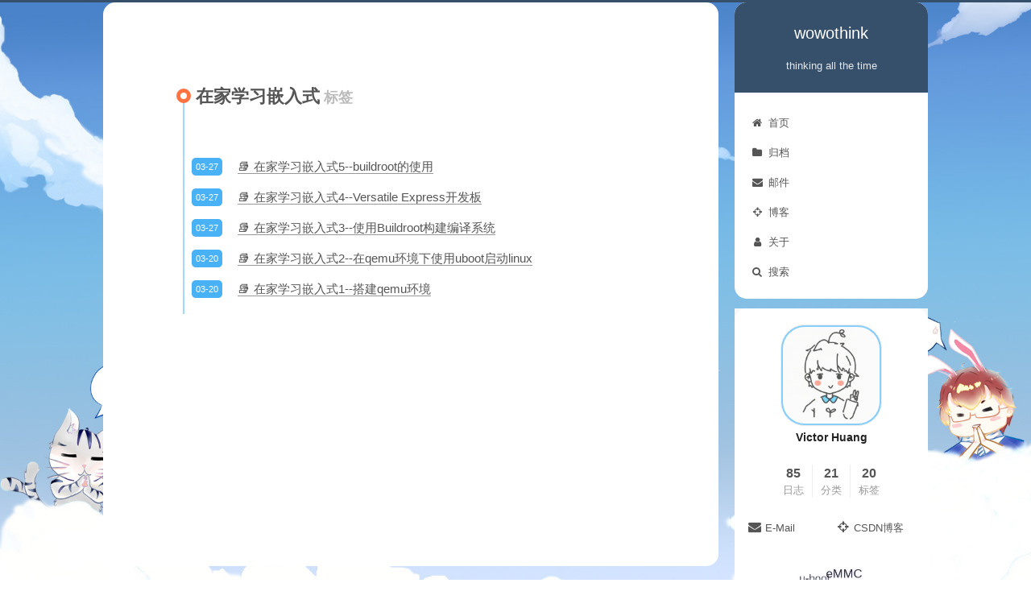

--- FILE ---
content_type: text/html; charset=utf-8
request_url: https://wowothink.com/tags/%E5%9C%A8%E5%AE%B6%E5%AD%A6%E4%B9%A0%E5%B5%8C%E5%85%A5%E5%BC%8F/
body_size: 5284
content:
<!-- build time:Sat Feb 22 2025 15:50:11 GMT+0800 (中国标准时间) --><!DOCTYPE html><html class="theme-next pisces use-motion" lang="zh-Hans"><head><meta name="generator" content="Hexo 3.8.0"><meta charset="UTF-8"><meta http-equiv="X-UA-Compatible" content="IE=edge"><meta name="viewport" content="width=device-width,initial-scale=1,maximum-scale=1"><meta name="theme-color" content="#222"><meta http-equiv="Cache-Control" content="no-transform"><meta http-equiv="Cache-Control" content="no-siteapp"><link href="/lib/fancybox/source/jquery.fancybox.css?v=2.1.5" rel="stylesheet" type="text/css"><link href="/lib/font-awesome/css/font-awesome.min.css?v=4.6.2" rel="stylesheet" type="text/css"><link href="/css/main.css?v=5.1.4" rel="stylesheet" type="text/css"><link rel="apple-touch-icon" sizes="180x180" href="/images/apple-touch-icon-next.png?v=5.1.4"><link rel="icon" type="image/png" sizes="32x32" href="/images/w2-32x32.png?v=5.1.4"><link rel="icon" type="image/png" sizes="16x16" href="/images/w2-16x16.png?v=5.1.4"><link rel="mask-icon" href="/images/logo.svg?v=5.1.4" color="#222"><meta name="keywords" content="Hexo, NexT"><meta property="og:type" content="website"><meta property="og:title" content="wowothink"><meta property="og:url" content="http://wowothink.com/tags/在家学习嵌入式/index.html"><meta property="og:site_name" content="wowothink"><meta property="og:locale" content="zh-Hans"><meta name="twitter:card" content="summary"><meta name="twitter:title" content="wowothink"><script type="text/javascript" id="hexo.configurations">var NexT=window.NexT||{},CONFIG={root:"/",scheme:"Pisces",version:"5.1.4",sidebar:{position:"right",display:"post",offset:12,b2t:!0,scrollpercent:!0,onmobile:!1},fancybox:!0,tabs:!0,motion:{enable:!0,async:!1,transition:{post_block:"fadeIn",post_header:"slideDownIn",post_body:"slideDownIn",coll_header:"slideLeftIn",sidebar:"slideUpIn"}},duoshuo:{userId:"0",author:"博主"},algolia:{applicationID:"",apiKey:"",indexName:"",hits:{per_page:10},labels:{input_placeholder:"Search for Posts",hits_empty:"We didn't find any results for the search: ${query}",hits_stats:"${hits} results found in ${time} ms"}}}</script><link rel="canonical" href="http://wowothink.com/tags/在家学习嵌入式/"><title>标签: 在家学习嵌入式 | wowothink</title><script>!function(e,t,a,n,c,s,o){e.GoogleAnalyticsObject=c,e[c]=e[c]||function(){(e[c].q=e[c].q||[]).push(arguments)},e[c].l=1*new Date,s=t.createElement(a),o=t.getElementsByTagName(a)[0],s.async=1,s.src=n,o.parentNode.insertBefore(s,o)}(window,document,"script","https://www.google-analytics.com/analytics.js","ga"),ga("create","UA-146595331-1","auto"),ga("send","pageview")</script><script data-ad-client="ca-pub-1454282309009428" async src="https://pagead2.googlesyndication.com/pagead/js/adsbygoogle.js"></script></head><body itemscope itemtype="http://schema.org/WebPage" lang="zh-Hans"><div class="container sidebar-position-right"><div class="headband"></div><header id="header" class="header" itemscope itemtype="http://schema.org/WPHeader"><div class="header-inner"><div class="site-brand-wrapper"><div class="site-meta"><div class="custom-logo-site-title"><a href="/" class="brand" rel="start"><span class="logo-line-before"><i></i></span> <span class="site-title">wowothink</span> <span class="logo-line-after"><i></i></span></a></div><p class="site-subtitle">thinking all the time</p></div><div class="site-nav-toggle"><button><span class="btn-bar"></span> <span class="btn-bar"></span> <span class="btn-bar"></span></button></div></div><nav class="site-nav"><ul id="menu" class="menu"><li class="menu-item menu-item-home"><a href="/" rel="section"><i class="menu-item-icon fa fa-fw fa-home"></i><br>首页</a></li><li class="menu-item menu-item-archives"><a href="/archives/" rel="section"><i class="menu-item-icon fa fa-fw fa-folder"></i><br>归档</a></li><li class="menu-item menu-item-邮件"><a href="mailto:hsq_encourage@163.com" rel="section"><i class="menu-item-icon fa fa-fw fa-envelope"></i><br>邮件</a></li><li class="menu-item menu-item-博客"><a href="https://blog.csdn.net/encourage2011" rel="section"><i class="menu-item-icon fa fa-fw fa-crosshairs"></i><br>博客</a></li><li class="menu-item menu-item-about"><a href="/about/" rel="section"><i class="menu-item-icon fa fa-fw fa-user"></i><br>关于</a></li><li class="menu-item menu-item-search"><a href="javascript:;" class="popup-trigger"><i class="menu-item-icon fa fa-search fa-fw"></i><br>搜索</a></li></ul><div class="site-search"><div class="popup search-popup local-search-popup"><div class="local-search-header clearfix"><span class="search-icon"><i class="fa fa-search"></i> </span><span class="popup-btn-close"><i class="fa fa-times-circle"></i></span><div class="local-search-input-wrapper"><input autocomplete="off" placeholder="搜索..." spellcheck="false" type="text" id="local-search-input"></div></div><div id="local-search-result"></div></div></div></nav></div></header><main id="main" class="main"><div class="main-inner"><div class="content-wrap"><div id="content" class="content"><div class="post-block tag"><div id="posts" class="posts-collapse"><div class="collection-title"><h1>在家学习嵌入式<small>标签</small></h1></div><article class="my-post post-type-normal" itemscope itemtype="http://schema.org/Article"><header class="my-post-header"><div class="my-post-meta"><time class="my-post-time" itemprop="dateCreated" datetime="2020-03-27T18:25:25+08:00" content="2020-03-27">03-27</time></div><h2 class="my-post-title"><a class="my-post-title-link" href="/f9af0016/" itemprop="url"><span itemprop="name">在家学习嵌入式5--buildroot的使用</span></a></h2></header></article><article class="my-post post-type-normal" itemscope itemtype="http://schema.org/Article"><header class="my-post-header"><div class="my-post-meta"><time class="my-post-time" itemprop="dateCreated" datetime="2020-03-27T18:14:20+08:00" content="2020-03-27">03-27</time></div><h2 class="my-post-title"><a class="my-post-title-link" href="/e7173683/" itemprop="url"><span itemprop="name">在家学习嵌入式4--Versatile Express开发板</span></a></h2></header></article><article class="my-post post-type-normal" itemscope itemtype="http://schema.org/Article"><header class="my-post-header"><div class="my-post-meta"><time class="my-post-time" itemprop="dateCreated" datetime="2020-03-27T17:30:30+08:00" content="2020-03-27">03-27</time></div><h2 class="my-post-title"><a class="my-post-title-link" href="/14c7c84a/" itemprop="url"><span itemprop="name">在家学习嵌入式3--使用Buildroot构建编译系统</span></a></h2></header></article><article class="my-post post-type-normal" itemscope itemtype="http://schema.org/Article"><header class="my-post-header"><div class="my-post-meta"><time class="my-post-time" itemprop="dateCreated" datetime="2020-03-20T17:53:21+08:00" content="2020-03-20">03-20</time></div><h2 class="my-post-title"><a class="my-post-title-link" href="/1b0d21a9/" itemprop="url"><span itemprop="name">在家学习嵌入式2--在qemu环境下使用uboot启动linux</span></a></h2></header></article><article class="my-post post-type-normal" itemscope itemtype="http://schema.org/Article"><header class="my-post-header"><div class="my-post-meta"><time class="my-post-time" itemprop="dateCreated" datetime="2020-03-20T17:28:44+08:00" content="2020-03-20">03-20</time></div><h2 class="my-post-title"><a class="my-post-title-link" href="/90fb723e/" itemprop="url"><span itemprop="name">在家学习嵌入式1--搭建qemu环境</span></a></h2></header></article></div></div></div></div><div class="sidebar-toggle"><div class="sidebar-toggle-line-wrap"><span class="sidebar-toggle-line sidebar-toggle-line-first"></span> <span class="sidebar-toggle-line sidebar-toggle-line-middle"></span> <span class="sidebar-toggle-line sidebar-toggle-line-last"></span></div></div><aside id="sidebar" class="sidebar"><div class="sidebar-inner"><section class="site-overview-wrap sidebar-panel sidebar-panel-active"><div class="site-overview"><div class="site-author motion-element" itemprop="author" itemscope itemtype="http://schema.org/Person"><img class="site-author-image" itemprop="image" src="/images/boy2.jpg" alt="Victor Huang"><p class="site-author-name" itemprop="name">Victor Huang</p><p class="site-description motion-element" itemprop="description"></p></div><nav class="site-state motion-element"><div class="site-state-item site-state-posts"><a href="/archives/"><span class="site-state-item-count">85</span> <span class="site-state-item-name">日志</span></a></div><div class="site-state-item site-state-categories"><a href="/categories/index.html"><span class="site-state-item-count">21</span> <span class="site-state-item-name">分类</span></a></div><div class="site-state-item site-state-tags"><a href="/tags/index.html"><span class="site-state-item-count">20</span> <span class="site-state-item-name">标签</span></a></div></nav><div class="links-of-author motion-element"><span class="links-of-author-item"><a href="mailto:hsq_encourage@163.com" target="_blank" title="E-Mail"><i class="fa fa-fw fa-envelope"></i>E-Mail</a> </span><span class="links-of-author-item"><a href="https://blog.csdn.net/encourage2011" target="_blank" title="CSDN博客"><i class="fa fa-fw fa-crosshairs"></i>CSDN博客</a></span></div></div></section><div class="back-to-top"><i class="fa fa-arrow-up"></i> <span id="scrollpercent"><span>0</span>%</span></div><script type="text/javascript" charset="utf-8" src="/js/tagcloud.js"></script><script type="text/javascript" charset="utf-8" src="/js/tagcanvas.js"></script><div class="widget-wrap"><div id="myCanvasContainer" class="widget tagcloud"><canvas width="200" height="200" id="resCanvas"><ul class="tag-list"><li class="tag-list-item"><a class="tag-list-link" href="/tags/Android编译相关/">Android编译相关</a><span class="tag-list-count">8</span></li><li class="tag-list-item"><a class="tag-list-link" href="/tags/Linux-Kernel/">Linux Kernel</a><span class="tag-list-count">10</span></li><li class="tag-list-item"><a class="tag-list-link" href="/tags/Linux-Kernel优化/">Linux Kernel优化</a><span class="tag-list-count">5</span></li><li class="tag-list-item"><a class="tag-list-link" href="/tags/Linux-USB/">Linux USB</a><span class="tag-list-count">10</span></li><li class="tag-list-item"><a class="tag-list-link" href="/tags/Linux-driver/">Linux driver</a><span class="tag-list-count">2</span></li><li class="tag-list-item"><a class="tag-list-link" href="/tags/Linux-性能测试/">Linux 性能测试</a><span class="tag-list-count">6</span></li><li class="tag-list-item"><a class="tag-list-link" href="/tags/Python脚本/">Python脚本</a><span class="tag-list-count">2</span></li><li class="tag-list-item"><a class="tag-list-link" href="/tags/QNX/">QNX</a><span class="tag-list-count">2</span></li><li class="tag-list-item"><a class="tag-list-link" href="/tags/eMMC/">eMMC</a><span class="tag-list-count">2</span></li><li class="tag-list-item"><a class="tag-list-link" href="/tags/i-MX6/">i.MX6</a><span class="tag-list-count">3</span></li><li class="tag-list-item"><a class="tag-list-link" href="/tags/i-MX8/">i.MX8</a><span class="tag-list-count">1</span></li><li class="tag-list-item"><a class="tag-list-link" href="/tags/security/">security</a><span class="tag-list-count">1</span></li><li class="tag-list-item"><a class="tag-list-link" href="/tags/security-i-MX/">security i.MX</a><span class="tag-list-count">1</span></li><li class="tag-list-item"><a class="tag-list-link" href="/tags/u-boot/">u-boot</a><span class="tag-list-count">2</span></li><li class="tag-list-item"><a class="tag-list-link" href="/tags/ubuntu工具/">ubuntu工具</a><span class="tag-list-count">11</span></li><li class="tag-list-item"><a class="tag-list-link" href="/tags/在家学习嵌入式/">在家学习嵌入式</a><span class="tag-list-count">5</span></li><li class="tag-list-item"><a class="tag-list-link" href="/tags/备忘记录/">备忘记录</a><span class="tag-list-count">1</span></li><li class="tag-list-item"><a class="tag-list-link" href="/tags/碰到的问题/">碰到的问题</a><span class="tag-list-count">8</span></li><li class="tag-list-item"><a class="tag-list-link" href="/tags/网站记录/">网站记录</a><span class="tag-list-count">1</span></li><li class="tag-list-item"><a class="tag-list-link" href="/tags/调试工具/">调试工具</a><span class="tag-list-count">2</span></li></ul></canvas></div></div></div></aside></div></main><footer id="footer" class="footer"><div class="footer-inner"><div class="copyright">&copy; <span itemprop="copyrightYear">2025</span> <span class="with-love"><i class="fa fa-user"></i> </span><span class="author" itemprop="copyrightHolder">Victor Huang</span> <span class="post-meta-divider">|</span> <span class="post-meta-item-icon"><i class="fa fa-area-chart"></i> </span><span class="post-meta-item-text">Site words total count&#58;</span> <span title="Site words total count">113.3k</span></div></div></footer></div><script type="text/javascript">"[object Function]"!==Object.prototype.toString.call(window.Promise)&&(window.Promise=null)</script><script type="text/javascript" src="/lib/jquery/index.js?v=2.1.3"></script><script type="text/javascript" src="/lib/fastclick/lib/fastclick.min.js?v=1.0.6"></script><script type="text/javascript" src="/lib/jquery_lazyload/jquery.lazyload.js?v=1.9.7"></script><script type="text/javascript" src="/lib/velocity/velocity.min.js?v=1.2.1"></script><script type="text/javascript" src="/lib/velocity/velocity.ui.min.js?v=1.2.1"></script><script type="text/javascript" src="/lib/fancybox/source/jquery.fancybox.pack.js?v=2.1.5"></script><script type="text/javascript" src="/js/src/utils.js?v=5.1.4"></script><script type="text/javascript" src="/js/src/motion.js?v=5.1.4"></script><script type="text/javascript" src="/js/src/affix.js?v=5.1.4"></script><script type="text/javascript" src="/js/src/schemes/pisces.js?v=5.1.4"></script><script type="text/javascript" src="/js/src/bootstrap.js?v=5.1.4"></script><script type="text/javascript">function proceedsearch(){$("body").append('<div class="search-popup-overlay local-search-pop-overlay"></div>').css("overflow","hidden"),$(".search-popup-overlay").click(onPopupClose),$(".popup").toggle();var t=$("#local-search-input");t.attr("autocapitalize","none"),t.attr("autocorrect","off"),t.focus()}var isfetched=!1,isXml=!0,search_path="./public/search.xml";0===search_path.length?search_path="search.xml":/json$/i.test(search_path)&&(isXml=!1);var path="/"+search_path,onPopupClose=function(t){$(".popup").hide(),$("#local-search-input").val(""),$(".search-result-list").remove(),$("#no-result").remove(),$(".local-search-pop-overlay").remove(),$("body").css("overflow","")},searchFunc=function(t,e,o){"use strict";$("body").append('<div class="search-popup-overlay local-search-pop-overlay"><div id="search-loading-icon"><i class="fa fa-spinner fa-pulse fa-5x fa-fw"></i></div></div>').css("overflow","hidden"),$("#search-loading-icon").css("margin","20% auto 0 auto").css("text-align","center"),$.ajax({url:t,dataType:isXml?"xml":"json",async:!0,success:function(t){isfetched=!0,$(".popup").detach().appendTo(".header-inner");var n=isXml?$("entry",t).map(function(){return{title:$("title",this).text(),content:$("content",this).text(),url:$("url",this).text()}}).get():t,r=document.getElementById(e),s=document.getElementById(o),a=function(){var t=r.value.trim().toLowerCase(),e=t.split(/[\s\-]+/);e.length>1&&e.push(t);var o=[];if(t.length>0&&n.forEach(function(n){function r(e,o,n,r){for(var s=r[r.length-1],a=s.position,i=s.word,l=[],h=0;a+i.length<=n&&0!=r.length;){i===t&&h++,l.push({position:a,length:i.length});var p=a+i.length;for(r.pop();0!=r.length&&(s=r[r.length-1],a=s.position,i=s.word,p>a);)r.pop()}return c+=h,{hits:l,start:o,end:n,searchTextCount:h}}function s(t,e){var o="",n=e.start;return e.hits.forEach(function(e){o+=t.substring(n,e.position);var r=e.position+e.length;o+='<b class="search-keyword">'+t.substring(e.position,r)+"</b>",n=r}),o+=t.substring(n,e.end)}var a=!1,i=0,c=0,l=n.title.trim(),h=l.toLowerCase(),p=n.content.trim().replace(/<[^>]+>/g,""),u=p.toLowerCase(),f=decodeURIComponent(n.url),d=[],g=[];if(""!=l&&(e.forEach(function(t){function e(t,e,o){var n=t.length;if(0===n)return[];var r=0,s=[],a=[];for(o||(e=e.toLowerCase(),t=t.toLowerCase());(s=e.indexOf(t,r))>-1;)a.push({position:s,word:t}),r=s+n;return a}d=d.concat(e(t,h,!1)),g=g.concat(e(t,u,!1))}),(d.length>0||g.length>0)&&(a=!0,i=d.length+g.length)),a){[d,g].forEach(function(t){t.sort(function(t,e){return e.position!==t.position?e.position-t.position:t.word.length-e.word.length})});var v=[];0!=d.length&&v.push(r(l,0,l.length,d));for(var $=[];0!=g.length;){var C=g[g.length-1],m=C.position,x=C.word,w=m-20,y=m+80;0>w&&(w=0),y<m+x.length&&(y=m+x.length),y>p.length&&(y=p.length),$.push(r(p,w,y,g))}$.sort(function(t,e){return t.searchTextCount!==e.searchTextCount?e.searchTextCount-t.searchTextCount:t.hits.length!==e.hits.length?e.hits.length-t.hits.length:t.start-e.start});var T=parseInt("1");T>=0&&($=$.slice(0,T));var b="";b+=0!=v.length?"<li><a href='"+f+"' class='search-result-title'>"+s(l,v[0])+"</a>":"<li><a href='"+f+"' class='search-result-title'>"+l+"</a>",$.forEach(function(t){b+="<a href='"+f+'\'><p class="search-result">'+s(p,t)+"...</p></a>"}),b+="</li>",o.push({item:b,searchTextCount:c,hitCount:i,id:o.length})}}),1===e.length&&""===e[0])s.innerHTML='<div id="no-result"><i class="fa fa-search fa-5x" /></div>';else if(0===o.length)s.innerHTML='<div id="no-result"><i class="fa fa-frown-o fa-5x" /></div>';else{o.sort(function(t,e){return t.searchTextCount!==e.searchTextCount?e.searchTextCount-t.searchTextCount:t.hitCount!==e.hitCount?e.hitCount-t.hitCount:e.id-t.id});var a='<ul class="search-result-list">';o.forEach(function(t){a+=t.item}),a+="</ul>",s.innerHTML=a}};r.addEventListener("input",a),$(".local-search-pop-overlay").remove(),$("body").css("overflow",""),proceedsearch()}})};$(".popup-trigger").click(function(t){t.stopPropagation(),isfetched===!1?searchFunc(path,"local-search-input","local-search-result"):proceedsearch()}),$(".popup-btn-close").click(onPopupClose),$(".popup").click(function(t){t.stopPropagation()}),$(document).on("keyup",function(t){var e=27===t.which&&$(".search-popup").is(":visible");e&&onPopupClose()})</script><script>!function(){var t=document.createElement("script"),s=window.location.protocol.split(":")[0];"https"===s?t.src="https://zz.bdstatic.com/linksubmit/push.js":t.src="http://push.zhanzhang.baidu.com/push.js";var e=document.getElementsByTagName("script")[0];e.parentNode.insertBefore(t,e)}()</script><script type="text/javascript" src="/js/src/clipboard.js"></script><script type="text/javascript" src="/js/src/clipboard-use.js"></script></body></html><!-- rebuild by neat -->

--- FILE ---
content_type: text/html; charset=utf-8
request_url: https://www.google.com/recaptcha/api2/aframe
body_size: 268
content:
<!DOCTYPE HTML><html><head><meta http-equiv="content-type" content="text/html; charset=UTF-8"></head><body><script nonce="UuLxUEWFXgoMTNie6kpKAQ">/** Anti-fraud and anti-abuse applications only. See google.com/recaptcha */ try{var clients={'sodar':'https://pagead2.googlesyndication.com/pagead/sodar?'};window.addEventListener("message",function(a){try{if(a.source===window.parent){var b=JSON.parse(a.data);var c=clients[b['id']];if(c){var d=document.createElement('img');d.src=c+b['params']+'&rc='+(localStorage.getItem("rc::a")?sessionStorage.getItem("rc::b"):"");window.document.body.appendChild(d);sessionStorage.setItem("rc::e",parseInt(sessionStorage.getItem("rc::e")||0)+1);localStorage.setItem("rc::h",'1769150090268');}}}catch(b){}});window.parent.postMessage("_grecaptcha_ready", "*");}catch(b){}</script></body></html>

--- FILE ---
content_type: text/css; charset=utf-8
request_url: https://wowothink.com/css/main.css?v=5.1.4
body_size: 10222
content:
/* build time:Sat Feb 22 2025 15:50:18 GMT+0800 (中国标准时间)*/
html{font-family:sans-serif;-ms-text-size-adjust:100%;-webkit-text-size-adjust:100%}body{margin:0}article,aside,details,figcaption,figure,footer,header,hgroup,main,menu,nav,section,summary{display:block}audio,canvas,progress,video{display:inline-block;vertical-align:baseline}audio:not([controls]){display:none;height:0}[hidden],template{display:none}a{background-color:transparent}a:active,a:hover{outline:0}abbr[title]{border-bottom:1px dotted}b,strong{font-weight:700}dfn{font-style:italic}h1{font-size:2em;margin:.67em 0}mark{background:#ff0;color:#000}small{font-size:80%}sub,sup{font-size:75%;line-height:0;position:relative;vertical-align:baseline}sup{top:-.5em}sub{bottom:-.25em}img{border:0}svg:not(:root){overflow:hidden}figure{margin:1em 40px}hr{-moz-box-sizing:content-box;box-sizing:content-box;height:0}pre{overflow:auto}code,kbd,pre,samp{font-family:monospace,monospace;font-size:1em}button,input,optgroup,select,textarea{color:inherit;font:inherit;margin:0}button{overflow:visible}button,select{text-transform:none}button,html input[type=button],input[type=reset],input[type=submit]{-webkit-appearance:button;cursor:pointer}button[disabled],html input[disabled]{cursor:default}button::-moz-focus-inner,input::-moz-focus-inner{border:0;padding:0}input{line-height:normal}input[type=checkbox],input[type=radio]{box-sizing:border-box;padding:0}input[type=number]::-webkit-inner-spin-button,input[type=number]::-webkit-outer-spin-button{height:auto}input[type=search]{-webkit-appearance:textfield;-moz-box-sizing:content-box;-webkit-box-sizing:content-box;box-sizing:content-box}input[type=search]::-webkit-search-cancel-button,input[type=search]::-webkit-search-decoration{-webkit-appearance:none}fieldset{border:1px solid silver;margin:0 2px;padding:.35em .625em .75em}legend{border:0;padding:0}textarea{overflow:auto}optgroup{font-weight:700}table{border-collapse:collapse;border-spacing:0}td,th{padding:0}::selection{background:#00c4b6;color:#fff}body{position:relative;font-family:Lato,"PingFang SC","Microsoft YaHei",sans-serif;font-size:14px;line-height:2;color:#555;background:#f5f7f9}@media (max-width:767px){body{padding-right:0!important}}@media (min-width:768px) and (max-width:991px){body{padding-right:0!important}}@media (min-width:1600px){body{font-size:16px}}h1,h2,h3,h4,h5,h6{margin:0;padding:0;font-weight:700;line-height:1.5;font-family:Lato,"PingFang SC","Microsoft YaHei",sans-serif}h2,h3,h4,h5,h6{margin:5px 0 5px}h1{font-size:22px}@media (max-width:767px){h1{font-size:18px}}h2{font-size:20px}@media (max-width:767px){h2{font-size:16px}}h3{font-size:18px}@media (max-width:767px){h3{font-size:14px}}h4{font-size:16px}@media (max-width:767px){h4{font-size:12px}}h5{font-size:14px}@media (max-width:767px){h5{font-size:10px}}h6{font-size:12px}@media (max-width:767px){h6{font-size:8px}}p{margin:0 0 20px 0}a{color:#555;text-decoration:none;outline:0;border-bottom:1px solid #999;word-wrap:break-word}a:hover{color:#222;border-bottom-color:#222}blockquote{margin:0;padding:0}img{display:block;margin:auto;max-width:100%;height:auto}hr{margin:10px 0;height:3px;border:none;background-color:#ddd;background-image:repeating-linear-gradient(-45deg,#fff,#fff 4px,transparent 4px,transparent 8px)}blockquote{padding:0 15px;color:#666;border-left:4px solid #ddd}blockquote cite::before{content:"-";padding:0 5px}dt{font-weight:700}dd{margin:0;padding:0}kbd{border:1px solid #ccc;border-radius:.2em;box-shadow:.1em .1em .2em rgba(0,0,0,.1);background-color:#f9f9f9;font-family:inherit;background-image:-webkit-linear-gradient(top,#eee,#fff,#eee);padding:.1em .3em;white-space:nowrap}.text-left{text-align:left}.text-center{text-align:center}.text-right{text-align:right}.text-justify{text-align:justify}.text-nowrap{white-space:nowrap}.text-lowercase{text-transform:lowercase}.text-uppercase{text-transform:uppercase}.text-capitalize{text-transform:capitalize}.center-block{display:block;margin-left:auto;margin-right:auto}.clearfix:after,.clearfix:before{content:" ";display:table}.clearfix:after{clear:both}.pullquote{width:45%}.pullquote.left{float:left;margin-left:5px;margin-right:10px}.pullquote.right{float:right;margin-left:10px;margin-right:5px}.affix.affix.affix{position:fixed}.translation{margin-top:-20px;font-size:14px;color:#999}.scrollbar-measure{width:100px;height:100px;overflow:scroll;position:absolute;top:-9999px}.use-motion .motion-element{opacity:0}table{margin:20px 0;width:100%;border-collapse:collapse;border-spacing:0;border:1px solid #ddd;font-size:14px;table-layout:fixed;word-wrap:break-all}table>tbody>tr:nth-of-type(odd){background-color:#f9f9f9}table>tbody>tr:hover{background-color:#f5f5f5}caption,td,th{padding:8px;text-align:left;vertical-align:middle;font-weight:400}td,th{border-bottom:3px solid #ddd;border-right:1px solid #eee}th{padding-bottom:10px;font-weight:700}td{border-bottom-width:1px}body,html{height:100%}.container{position:relative;min-height:100%}.header-inner{margin:0 auto;padding:100px 0 70px;width:700px}@media (min-width:1600px){.container .header-inner{width:900px}}.main{padding-bottom:150px}.main-inner{margin:0 auto;width:700px}@media (min-width:1600px){.container .main-inner{width:900px}}.footer{position:absolute;left:0;bottom:0;width:100%;min-height:50px}.footer-inner{box-sizing:border-box;margin:20px auto;width:700px}@media (min-width:1600px){.container .footer-inner{width:900px}}.highlight,pre{overflow:auto;margin:20px 0;padding:0;font-size:13px;color:#4d4d4c;background:#f7f7f7;line-height:1.6}code,pre{font-family:consolas,Menlo,"PingFang SC","Microsoft YaHei",monospace}code{padding:2px 4px;word-wrap:break-word;color:#555;background:#eee;border-radius:3px;font-size:13px}pre{padding:10px}pre code{padding:0;color:#4d4d4c;background:0 0;text-shadow:none}.highlight{border-radius:1px}.highlight pre{border:none;margin:0;padding:10px 0}.highlight table{margin:0;width:auto;border:none}.highlight td{border:none;padding:0}.highlight figcaption{font-size:1em;color:#4d4d4c;line-height:1em;margin-bottom:1em}.highlight figcaption:after,.highlight figcaption:before{content:" ";display:table}.highlight figcaption:after{clear:both}.highlight figcaption a{float:right;color:#4d4d4c}.highlight figcaption a:hover{border-bottom-color:#4d4d4c}.highlight .gutter pre{padding-left:10px;padding-right:10px;color:#869194;text-align:right;background-color:#eff2f3}.highlight .code pre{width:100%;padding-left:10px;padding-right:10px;background-color:#f7f7f7}.highlight .line{height:20px}.gutter{-webkit-user-select:none;-moz-user-select:none;-ms-user-select:none;user-select:none}.gist table{width:auto}.gist table td{border:none}pre .deletion{background:#fdd}pre .addition{background:#dfd}pre .meta{color:#8959a8}pre .comment{color:#8e908c}pre .attribute,pre .css .class,pre .css .id,pre .css .pseudo,pre .html .doctype,pre .regexp,pre .ruby .constant,pre .tag,pre .variable,pre .xml .doctype,pre .xml .pi,pre .xml .tag .title{color:#c82829}pre .built_in,pre .command,pre .constant,pre .literal,pre .number,pre .params,pre .preprocessor{color:#f5871f}pre .css .rules .attribute,pre .formula,pre .header,pre .inheritance,pre .number,pre .ruby .class .title,pre .ruby .symbol,pre .special,pre .string,pre .value,pre .xml .cdata{color:#718c00}pre .css .hexcolor,pre .title{color:#3e999f}pre .coffeescript .title,pre .function,pre .javascript .title,pre .perl .sub,pre .python .decorator,pre .python .title,pre .ruby .function .title,pre .ruby .title .keyword{color:#4271ae}pre .javascript .function,pre .keyword{color:#8959a8}.full-image.full-image.full-image.full-image{border:none;max-width:100%;width:auto;margin:20px auto 25px}@media (min-width:992px){.full-image.full-image.full-image.full-image{max-width:none;width:118%;margin:0 -9%}}.blockquote-center,.page-home .post-type-quote blockquote,.page-post-detail .post-type-quote blockquote{position:relative;margin:40px 0;padding:0;border-left:none;text-align:center}.blockquote-center::after,.blockquote-center::before,.page-home .post-type-quote blockquote::after,.page-home .post-type-quote blockquote::before,.page-post-detail .post-type-quote blockquote::after,.page-post-detail .post-type-quote blockquote::before{position:absolute;content:' ';display:block;width:100%;height:24px;opacity:.2;background-repeat:no-repeat;background-position:0 -6px;background-size:22px 22px}.blockquote-center::before,.page-home .post-type-quote blockquote::before,.page-post-detail .post-type-quote blockquote::before{top:-20px;background-image:url(../images/quote-l.svg);border-top:1px solid #ccc}.blockquote-center::after,.page-home .post-type-quote blockquote::after,.page-post-detail .post-type-quote blockquote::after{bottom:-20px;background-image:url(../images/quote-r.svg);border-bottom:1px solid #ccc;background-position:100% 8px}.blockquote-center div,.blockquote-center p,.page-home .post-type-quote blockquote div,.page-home .post-type-quote blockquote p,.page-post-detail .post-type-quote blockquote div,.page-post-detail .post-type-quote blockquote p{text-align:center}.post .post-body .group-picture img{box-sizing:border-box;padding:0 3px;border:none}.post .group-picture-row{overflow:hidden;margin-top:6px}.post .group-picture-row:first-child{margin-top:0}.post .group-picture-column{float:left}.page-post-detail .post-body .group-picture-column{float:none;margin-top:10px;width:auto!important}.page-post-detail .post-body .group-picture-column img{margin:0 auto}.page-archive .group-picture-container{overflow:hidden}.page-archive .group-picture-row{float:left}.page-archive .group-picture-row:first-child{margin-top:6px}.page-archive .group-picture-column{max-width:150px;max-height:150px}.post-body .note{position:relative;padding:15px;margin-bottom:20px;border:1px solid #eee;border-left-width:5px;border-radius:3px}.post-body .note h2,.post-body .note h3,.post-body .note h4,.post-body .note h5,.post-body .note h6{margin-top:0;margin-bottom:0;border-bottom:initial;padding-top:0!important}.post-body .note blockquote:first-child,.post-body .note ol:first-child,.post-body .note p:first-child,.post-body .note pre:first-child,.post-body .note table:first-child,.post-body .note ul:first-child{margin-top:0}.post-body .note blockquote:last-child,.post-body .note ol:last-child,.post-body .note p:last-child,.post-body .note pre:last-child,.post-body .note table:last-child,.post-body .note ul:last-child{margin-bottom:0}.post-body .note.default{border-left-color:#777}.post-body .note.default h2,.post-body .note.default h3,.post-body .note.default h4,.post-body .note.default h5,.post-body .note.default h6{color:#777}.post-body .note.primary{border-left-color:#6f42c1}.post-body .note.primary h2,.post-body .note.primary h3,.post-body .note.primary h4,.post-body .note.primary h5,.post-body .note.primary h6{color:#6f42c1}.post-body .note.info{border-left-color:#428bca}.post-body .note.info h2,.post-body .note.info h3,.post-body .note.info h4,.post-body .note.info h5,.post-body .note.info h6{color:#428bca}.post-body .note.success{border-left-color:#5cb85c}.post-body .note.success h2,.post-body .note.success h3,.post-body .note.success h4,.post-body .note.success h5,.post-body .note.success h6{color:#5cb85c}.post-body .note.warning{border-left-color:#f0ad4e}.post-body .note.warning h2,.post-body .note.warning h3,.post-body .note.warning h4,.post-body .note.warning h5,.post-body .note.warning h6{color:#f0ad4e}.post-body .note.danger{border-left-color:#d9534f}.post-body .note.danger h2,.post-body .note.danger h3,.post-body .note.danger h4,.post-body .note.danger h5,.post-body .note.danger h6{color:#d9534f}.post-body .label{display:inline;padding:0 2px;white-space:nowrap}.post-body .label.default{background-color:#f0f0f0}.post-body .label.primary{background-color:#efe6f7}.post-body .label.info{background-color:#e5f2f8}.post-body .label.success{background-color:#e7f4e9}.post-body .label.warning{background-color:#fcf6e1}.post-body .label.danger{background-color:#fae8eb}.post-body .tabs{position:relative;display:block;margin-bottom:20px;padding-top:10px}.post-body .tabs ul.nav-tabs{margin:0;padding:0;display:flex;margin-bottom:-1px}@media (max-width:413px){.post-body .tabs ul.nav-tabs{display:block;margin-bottom:5px}}.post-body .tabs ul.nav-tabs li.tab{list-style-type:none!important;margin:0 .25em 0 0;border-top:3px solid transparent;border-left:1px solid transparent;border-right:1px solid transparent}@media (max-width:413px){.post-body .tabs ul.nav-tabs li.tab{margin:initial;border-top:1px solid transparent;border-left:3px solid transparent;border-right:1px solid transparent;border-bottom:1px solid transparent}}.post-body .tabs ul.nav-tabs li.tab a{outline:0;border-bottom:initial;display:block;line-height:1.8em;padding:.25em .75em;transition-duration:.2s;transition-timing-function:ease-out;transition-delay:0s}.post-body .tabs ul.nav-tabs li.tab a i{width:1.285714285714286em}.post-body .tabs ul.nav-tabs li.tab.active{border-top:3px solid #fc6423;border-left:1px solid #ddd;border-right:1px solid #ddd;background-color:#fff}@media (max-width:413px){.post-body .tabs ul.nav-tabs li.tab.active{border-top:1px solid #ddd;border-left:3px solid #fc6423;border-right:1px solid #ddd;border-bottom:1px solid #ddd}}.post-body .tabs ul.nav-tabs li.tab.active a{cursor:default;color:#555}.post-body .tabs .tab-content{background-color:#fff}.post-body .tabs .tab-content .tab-pane{border:1px solid #ddd;padding:20px 20px 0 20px}.post-body .tabs .tab-content .tab-pane:not(.active){display:none!important}.post-body .tabs .tab-content .tab-pane.active{display:block!important}.btn{display:inline-block;padding:0 20px;font-size:14px;color:#555;background:#fff;border:2px solid #555;text-decoration:none;border-radius:2px;transition-property:background-color;transition-duration:.2s;transition-timing-function:ease-in-out;transition-delay:0s;line-height:2}.btn:hover{border-color:#222;color:#fff;background:#222}.btn+.btn{margin:0 0 8px 8px}.btn .fa-fw{width:1.285714285714286em;text-align:left}.btn-bar{display:block;width:22px;height:2px;background:#555;border-radius:1px}.btn-bar+.btn-bar{margin-top:4px}.pagination{margin:120px 0 40px;text-align:center;border-top:1px solid #eee}.page-number-basic,.pagination .next,.pagination .page-number,.pagination .prev,.pagination .space{display:inline-block;position:relative;top:-1px;margin:0 10px;padding:0 11px}@media (max-width:767px){.page-number-basic,.pagination .next,.pagination .page-number,.pagination .prev,.pagination .space{margin:0 5px}}.pagination .next,.pagination .page-number,.pagination .prev{border-bottom:0;border-top:1px solid #eee;transition-property:border-color;transition-duration:.2s;transition-timing-function:ease-in-out;transition-delay:0s}.pagination .next:hover,.pagination .page-number:hover,.pagination .prev:hover{border-top-color:#222}.pagination .space{padding:0;margin:0}.pagination .prev{margin-left:0}.pagination .next{margin-right:0}.pagination .page-number.current{color:#fff;background:#ccc;border-top-color:#ccc}@media (max-width:767px){.pagination{border-top:none}.pagination .next,.pagination .page-number,.pagination .prev{margin-bottom:10px;border-top:0;border-bottom:1px solid #eee;padding:0 10px}.pagination .next:hover,.pagination .page-number:hover,.pagination .prev:hover{border-bottom-color:#222}}.comments{margin:60px 20px 0}.tag-cloud{text-align:center}.tag-cloud a{display:inline-block;margin:10px}.back-to-top{display:none;margin:20px -10px -20px;background:#f5f7f9;font-size:14px;opacity:.6;cursor:pointer;text-align:center;-webkit-transform:translateZ(0);transition-duration:.2s;transition-timing-function:ease-in-out;transition-delay:0s}.back-to-top:hover{opacity:.8}@media (min-width:768px) and (max-width:991px){.back-to-top{display:none!important}}@media (max-width:767px){.back-to-top{display:none!important}}.back-to-top.back-to-top-on{display:block}.header{background:0 0}.header-inner{position:relative}.headband{height:3px;background:#222}.site-meta{margin:0;text-align:center}@media (max-width:767px){.site-meta{text-align:center}}.brand{position:relative;display:inline-block;padding:0 40px;color:#fff;background:#222;border-bottom:none}.brand:hover{color:#fff}.logo{display:inline-block;margin-right:5px;line-height:36px;vertical-align:top}.site-title{display:inline-block;vertical-align:top;line-height:36px;font-size:20px;font-weight:400;font-family:Lato,"PingFang SC","Microsoft YaHei",sans-serif}.site-subtitle{margin-top:10px;font-size:13px;color:#ddd}.use-motion .brand{opacity:0}.use-motion .logo,.use-motion .site-subtitle,.use-motion .site-title{opacity:0;position:relative;top:-10px}.site-nav-toggle{display:none;position:absolute;top:10px;left:10px}@media (max-width:767px){.site-nav-toggle{display:block}}.site-nav-toggle button{margin-top:2px;padding:9px 10px;background:0 0;border:none}@media (max-width:767px){.site-nav{display:none;margin:0 -10px;padding:0 10px;clear:both;border-top:1px solid #ddd}}@media (min-width:768px) and (max-width:991px){.site-nav{display:block!important}}@media (min-width:992px){.site-nav{display:block!important}}.menu{margin-top:20px;padding-left:0;text-align:center}.menu .menu-item{display:inline-block;margin:0 10px;list-style:none}@media screen and (max-width:767px){.menu .menu-item{margin-top:10px}}.menu .menu-item a{display:block;font-size:13px;line-height:inherit;border-bottom:1px solid transparent;transition-property:border-color;transition-duration:.2s;transition-timing-function:ease-in-out;transition-delay:0s}.menu .menu-item a:hover,.menu-item-active a{border-bottom-color:#222}.menu .menu-item .fa{margin-right:5px}.use-motion .menu-item{opacity:0}.post-body{font-family:Lato,"PingFang SC","Microsoft YaHei",sans-serif}@media (max-width:767px){.post-body{word-break:break-word}}.post-body .fancybox img{display:block!important;margin:0 auto;cursor:pointer;cursor:zoom-in;cursor:-webkit-zoom-in}.post-body .figure .caption,.post-body .image-caption{margin:-20px auto 15px;text-align:center;font-size:14px;color:#999;font-weight:700;line-height:1}.post-sticky-flag{display:inline-block;font-size:16px;-ms-transform:rotate(30deg);-webkit-transform:rotate(30deg);-moz-transform:rotate(30deg);-ms-transform:rotate(30deg);-o-transform:rotate(30deg);transform:rotate(30deg)}.use-motion .comments,.use-motion .pagination,.use-motion .post-block{opacity:0}.use-motion .post-header{opacity:0}.use-motion .post-body{opacity:0}.use-motion .collection-title{opacity:0}.post-body p a{color:#0593d3;border-bottom:none;border-bottom:1px solid #0593d3}.post-body p a:hover{color:#fc6423;border-bottom:none;border-bottom:1px solid #fc6423}.posts-expand{padding-top:40px}@media (max-width:767px){.posts-expand{margin:0 20px}.post-body pre .gutter pre{padding-right:10px}.post-body .highlight{margin-left:0;margin-right:0;padding:0}.post-body .highlight .gutter pre{padding-right:10px}}@media (min-width:992px){.posts-expand .post-body{text-align:justify}}.posts-expand .post-body h2,.posts-expand .post-body h3,.posts-expand .post-body h4,.posts-expand .post-body h5,.posts-expand .post-body h6{padding-top:5px}.posts-expand .post-body h2 .header-anchor,.posts-expand .post-body h3 .header-anchor,.posts-expand .post-body h4 .header-anchor,.posts-expand .post-body h5 .header-anchor,.posts-expand .post-body h6 .header-anchor{float:right;margin-left:10px;color:#ccc;border-bottom-style:none;visibility:hidden}.posts-expand .post-body h2 .header-anchor:hover,.posts-expand .post-body h3 .header-anchor:hover,.posts-expand .post-body h4 .header-anchor:hover,.posts-expand .post-body h5 .header-anchor:hover,.posts-expand .post-body h6 .header-anchor:hover{color:inherit}.posts-expand .post-body h2:hover .header-anchor,.posts-expand .post-body h3:hover .header-anchor,.posts-expand .post-body h4:hover .header-anchor,.posts-expand .post-body h5:hover .header-anchor,.posts-expand .post-body h6:hover .header-anchor{visibility:visible}.posts-expand .post-body ul li{list-style:circle}.posts-expand .post-body img{box-sizing:border-box;margin:auto;padding:3px;border:1px solid #ddd}.posts-expand .post-body .fancybox img{margin:0 auto 25px}@media (max-width:767px){.posts-collapse{margin:0 20px}.posts-collapse .post-meta,.posts-collapse .post-title{display:block;width:auto;text-align:left}}.posts-collapse{position:relative;z-index:1010;margin-left:55px}.posts-collapse::after{content:" ";position:absolute;top:20px;left:6px;margin-left:-2px;width:2px;height:100%;background:#a4d8fa;z-index:-1}@media (max-width:767px){.posts-collapse{margin:0 20px}}.posts-collapse .collection-title{position:relative;margin:60px 0}.posts-collapse .collection-title h1,.posts-collapse .collection-title h2{margin-left:20px}.posts-collapse .collection-title small{color:#bbb;margin-left:5px}.posts-collapse .collection-title::before{content:" ";position:absolute;left:0;top:11px;margin-left:-4px;margin-top:-4px;width:8px;height:8px;background:#fff;border:5px solid #ff7242;border-radius:50%}.posts-collapse .post{margin:30px 0}.posts-collapse .post-header{position:relative;transition-duration:.2s;transition-timing-function:ease-in-out;transition-delay:0s;transition-property:border}.posts-collapse .post-header::before{content:" ";position:absolute;left:3px;top:12px;width:6px;height:6px;margin-left:-4px;background:#bbb;border-radius:50%;background:#fff;border:3px solid #49b1f5;transition-duration:.2s;transition-timing-function:ease-in-out;transition-delay:0s;transition-property:background}.posts-collapse .post-header:hover{border-bottom-color:#666}.posts-collapse .post-header:hover::before{background:#222}.posts-collapse .post-meta{position:absolute;font-size:12px;left:20px;top:5px;color:#99a9bf}.posts-collapse .post-comments-count{display:none}.posts-collapse .post-title{margin-left:60px;font-size:16px;font-weight:400;line-height:inherit}.posts-collapse .post-title::after{margin-left:3px;opacity:.6}.posts-collapse .post-title a{color:#666;border-bottom:none}.page-home .post-type-quote .post-header,.page-home .post-type-quote .post-tags,.page-post-detail .post-type-quote .post-header,.page-post-detail .post-type-quote .post-tags{display:none}.posts-expand .post-title{text-align:center;word-break:break-word;font-weight:400}.posts-expand .post-title-link{display:inline-block;position:relative;color:#555;border-bottom:none;line-height:1.2;vertical-align:top}.posts-expand .post-title-link::before{content:"";position:absolute;width:100%;height:2px;bottom:0;left:0;background-color:#000;visibility:hidden;-webkit-transform:scaleX(0);-moz-transform:scaleX(0);-ms-transform:scaleX(0);-o-transform:scaleX(0);transform:scaleX(0);transition-duration:.2s;transition-timing-function:ease-in-out;transition-delay:0s}.posts-expand .post-title-link:hover::before{visibility:visible;-webkit-transform:scaleX(1);-moz-transform:scaleX(1);-ms-transform:scaleX(1);-o-transform:scaleX(1);transform:scaleX(1)}.posts-expand .post-title-link .fa{font-size:16px}.posts-expand .post-meta{margin:3px 0 60px 0;color:#999;font-family:Lato,"PingFang SC","Microsoft YaHei",sans-serif;font-size:12px;text-align:center}.posts-expand .post-meta .post-category-list{display:inline-block;margin:0;padding:3px}.posts-expand .post-meta .post-category-list-link{color:#999}.posts-expand .post-meta .post-description{font-size:14px;margin-top:2px}.post-meta-divider{margin:0 .5em}.post-meta-item-icon{margin-right:3px}@media (min-width:768px) and (max-width:991px){.post-meta-item-icon{display:inline-block}}@media (max-width:767px){.post-meta-item-icon{display:inline-block}}@media (min-width:768px) and (max-width:991px){.post-meta-item-text{display:none}}@media (max-width:767px){.post-meta-item-text{display:none}}@media (max-width:767px){.posts-expand .post-comments-count{display:none}}.post-button{margin-top:40px}.posts-expand .post-tags{margin-top:40px;text-align:center}.posts-expand .post-tags a{display:inline-block;margin-right:10px;font-size:13px}.post-nav{display:table;margin-top:15px;width:100%;border-top:1px solid #eee}.post-nav-divider{display:table-cell;width:10%}.post-nav-item{display:table-cell;padding:10px 0 0 0;width:45%;vertical-align:top}.post-nav-item a{position:relative;display:block;line-height:25px;font-size:14px;color:#555;border-bottom:none}.post-nav-item a:hover{color:#222;border-bottom:none}.post-nav-item a:active{top:2px}.post-nav-item .fa{position:absolute;top:8px;left:0;font-size:12px}.post-nav-next a{padding-left:15px}.post-nav-prev{text-align:right}.post-nav-prev a{padding-right:15px}.post-nav-prev .fa{right:0;left:auto}.posts-expand .post-eof{display:block;margin:50px auto 50px;width:30%;height:1px;background:#ccc;text-align:center}.post:last-child .post-eof.post-eof.post-eof{display:none}.post-gallery{display:table;table-layout:fixed;width:100%;border-collapse:separate}.post-gallery-row{display:table-row}.post-gallery .post-gallery-img{display:table-cell;text-align:center;vertical-align:middle;border:none}.post-gallery .post-gallery-img img{max-width:100%;max-height:100%;border:none}.fancybox-close,.fancybox-close:hover{border:none}.rtl.post-body a,.rtl.post-body h1,.rtl.post-body h2,.rtl.post-body h3,.rtl.post-body h4,.rtl.post-body h5,.rtl.post-body h6,.rtl.post-body li,.rtl.post-body ol,.rtl.post-body p,.rtl.post-body ul{direction:rtl;font-family:UKIJ Ekran}.rtl.post-title{font-family:UKIJ Ekran}.my_post_copyright{width:85%;max-width:45em;margin:2.8em auto 0;padding:.5em 1em;border:1px solid #d3d3d3;font-size:.93rem;line-height:1.6em;word-break:break-all;background:rgba(255,255,255,.4)}.my_post_copyright p{margin:0}.my_post_copyright span{display:inline-block;width:5.2em;color:#b5b5b5;font-weight:700}.my_post_copyright .raw{margin-left:1em;width:5em}.my_post_copyright a{color:grey;border-bottom:0}.my_post_copyright a:hover{color:#a3d2a3;text-decoration:underline}.my_post_copyright:hover .fa-clipboard{color:#000}.my_post_copyright .post-url:hover{font-weight:400}.my_post_copyright .copy-path{margin-left:1em;width:1em}@media (max-width:767px){.my_post_copyright .copy-path{display:none}}.my_post_copyright .copy-path:hover{color:grey;cursor:pointer}.sidebar{position:fixed;right:0;top:0;bottom:0;width:0;z-index:1040;box-shadow:inset 0 2px 6px #000;background:#222;-webkit-transform:translateZ(0)}.sidebar a{color:#999;border-bottom-color:#555}.sidebar a:hover{color:#eee}@media (min-width:768px) and (max-width:991px){.sidebar{display:none!important}}@media (max-width:767px){.sidebar{display:none!important}}.sidebar-inner{position:relative;padding:20px 10px;color:#999;text-align:center}.site-overview-wrap{overflow:hidden}.site-overview{overflow-y:auto;overflow-x:hidden}.sidebar-toggle{position:fixed;right:30px;bottom:45px;width:14px;height:14px;padding:5px;background:#222;line-height:0;z-index:1050;cursor:pointer;-webkit-transform:translateZ(0)}@media (min-width:768px) and (max-width:991px){.sidebar-toggle{display:none!important}}@media (max-width:767px){.sidebar-toggle{display:none!important}}.sidebar-toggle-line{position:relative;display:inline-block;vertical-align:top;height:2px;width:100%;background:#fff;margin-top:3px}.sidebar-toggle-line:first-child{margin-top:0}.site-author-image{display:block;margin:0 auto;padding:2px;max-width:120px;height:auto;border:1px solid #eee}.site-author-name{margin:0;text-align:center;color:#222;font-weight:600}.site-description{margin-top:0;text-align:center;font-size:13px;color:#999}.site-author-image{background-color:#87cefa;display:block;margin:0 auto;padding:2px;max-width:120px;height:auto;border:1px solid #eee;border-radius:30px;-webkit-border-radius:30px;-moz-border-radius:30px;box-shadow:inset 0 -1px 0 #333 sf}.site-state{overflow:hidden;line-height:1.4;white-space:nowrap;text-align:center}.site-state-item{display:inline-block;padding:0 15px;border-left:1px solid #eee}.site-state-item:first-child{border-left:none}.site-state-item a{border-bottom:none}.site-state-item-count{display:block;text-align:center;color:inherit;font-weight:600;font-size:16px}.site-state-item-name{font-size:13px;color:#999}.feed-link{margin-top:20px}.feed-link a{display:inline-block;padding:0 15px;color:#fc6423;border:1px solid #fc6423;border-radius:4px}.feed-link a i{color:#fc6423;font-size:14px}.feed-link a:hover{color:#fff;background:#fc6423}.feed-link a:hover i{color:#fff}.links-of-author{margin-top:20px}.links-of-author a{display:inline-block;vertical-align:middle;margin-right:10px;margin-bottom:10px;border-bottom-color:#555;font-size:13px}.links-of-author a:before{display:inline-block;vertical-align:middle;margin-right:3px;content:" ";width:4px;height:4px;border-radius:50%;background:#d0d77f}.links-of-blogroll{font-size:13px}.links-of-blogroll-title{margin-top:20px;font-size:14px;font-weight:600}.links-of-blogroll-list{margin:0;padding:0;list-style:none}.links-of-blogroll-item{padding:2px 10px}.links-of-blogroll-item a{max-width:280px;box-sizing:border-box;display:inline-block;overflow:hidden;white-space:nowrap;text-overflow:ellipsis}.sidebar-nav{margin:0 0 20px;padding-left:0}.sidebar-nav li{display:inline-block;cursor:pointer;border-bottom:1px solid transparent;font-size:14px;color:#555}.sidebar-nav li:hover{color:#fc6423}.page-post-detail .sidebar-nav-toc{padding:0 5px}.page-post-detail .sidebar-nav-overview{margin-left:10px}.sidebar-nav .sidebar-nav-active{color:#fc6423;border-bottom-color:#fc6423}.sidebar-nav .sidebar-nav-active:hover{color:#fc6423}.sidebar-panel{display:none}.sidebar-panel-active{display:block}.post-toc-empty{font-size:14px;color:#666}.post-toc-wrap{overflow:hidden}.post-toc{overflow:auto}.post-toc ol{margin:0;padding:0 2px 5px 10px;text-align:left;list-style:none;font-size:14px}.post-toc ol>ol{padding-left:0}.post-toc ol a{transition-duration:.2s;transition-timing-function:ease-in-out;transition-delay:0s;transition-property:all;color:#666;border-bottom-color:#ccc}.post-toc ol a:hover{color:#000;border-bottom-color:#000}.post-toc .nav-item{overflow:hidden;text-overflow:ellipsis;text-align:justify;white-space:nowrap;line-height:1.8}.post-toc .nav .nav-child{display:none}.post-toc .nav .active>.nav-child{display:block}.post-toc .nav .active-current>.nav-child{display:block}.post-toc .nav .active-current>.nav-child>.nav-item{display:block}.post-toc .nav .active>a{color:#fc6423;border-bottom-color:#fc6423}.post-toc .nav .active-current>a{color:#fc6423}.post-toc .nav .active-current>a:hover{color:#fc6423}.footer{font-size:14px;color:#999}.footer img{border:none}.footer-inner{text-align:center}.with-love{display:inline-block;margin:0 5px}.powered-by,.theme-info{display:inline-block}.cc-license{margin-top:10px;text-align:center}.cc-license .cc-opacity{opacity:.7;border-bottom:none}.cc-license .cc-opacity:hover{opacity:.9}.cc-license img{display:inline-block}.theme-next #ds-thread #ds-reset{color:#555}.theme-next #ds-thread #ds-reset .ds-replybox{margin-bottom:30px}.theme-next #ds-reset .ds-avatar img,.theme-next #ds-thread #ds-reset .ds-replybox .ds-avatar{box-shadow:none}.theme-next #ds-thread #ds-reset .ds-textarea-wrapper{border-color:#c7d4e1;background:0 0;border-top-right-radius:3px;border-top-left-radius:3px}.theme-next #ds-thread #ds-reset .ds-textarea-wrapper textarea{height:60px}.theme-next #ds-reset .ds-rounded-top{border-radius:0}.theme-next #ds-thread #ds-reset .ds-post-toolbar{box-sizing:border-box;border:1px solid #c7d4e1;background:#f6f8fa}.theme-next #ds-thread #ds-reset .ds-post-options{height:40px;border:none;background:0 0}.theme-next #ds-thread #ds-reset .ds-toolbar-buttons{top:11px}.theme-next #ds-thread #ds-reset .ds-sync{top:5px}.theme-next #ds-thread #ds-reset .ds-post-button{top:4px;right:5px;width:90px;height:30px;border:1px solid #c5ced7;border-radius:3px;background-image:linear-gradient(#fbfbfc,#f5f7f9);color:#60676d}.theme-next #ds-thread #ds-reset .ds-post-button:hover{background-position:0 -30px;color:#60676d}.theme-next #ds-thread #ds-reset .ds-comments-info{padding:10px 0}.theme-next #ds-thread #ds-reset .ds-sort{display:none}.theme-next #ds-thread #ds-reset li.ds-tab a.ds-current{border:none;background:#f6f8fa;color:#60676d}.theme-next #ds-thread #ds-reset li.ds-tab a.ds-current:hover{background-color:#e9f0f7;color:#60676d}.theme-next #ds-thread #ds-reset li.ds-tab a{border-radius:2px;padding:5px}.theme-next #ds-thread #ds-reset .ds-login-buttons p{color:#999;line-height:36px}.theme-next #ds-thread #ds-reset .ds-login-buttons .ds-service-list li{height:28px}.theme-next #ds-thread #ds-reset .ds-service-list a{background:0 0;padding:5px;border:1px solid;border-radius:3px;text-align:center}.theme-next #ds-thread #ds-reset .ds-service-list a:hover{color:#fff;background:#666}.theme-next #ds-thread #ds-reset .ds-service-list .ds-weibo{color:#fc9b00;border-color:#fc9b00}.theme-next #ds-thread #ds-reset .ds-service-list .ds-weibo:hover{background:#fc9b00}.theme-next #ds-thread #ds-reset .ds-service-list .ds-qq{color:#60a3ec;border-color:#60a3ec}.theme-next #ds-thread #ds-reset .ds-service-list .ds-qq:hover{background:#60a3ec}.theme-next #ds-thread #ds-reset .ds-service-list .ds-renren{color:#2e7ac4;border-color:#2e7ac4}.theme-next #ds-thread #ds-reset .ds-service-list .ds-renren:hover{background:#2e7ac4}.theme-next #ds-thread #ds-reset .ds-service-list .ds-douban{color:#37994c;border-color:#37994c}.theme-next #ds-thread #ds-reset .ds-service-list .ds-douban:hover{background:#37994c}.theme-next #ds-thread #ds-reset .ds-service-list .ds-kaixin{color:#fef20d;border-color:#fef20d}.theme-next #ds-thread #ds-reset .ds-service-list .ds-kaixin:hover{background:#fef20d}.theme-next #ds-thread #ds-reset .ds-service-list .ds-netease{color:red;border-color:red}.theme-next #ds-thread #ds-reset .ds-service-list .ds-netease:hover{background:red}.theme-next #ds-thread #ds-reset .ds-service-list .ds-sohu{color:#ffcb05;border-color:#ffcb05}.theme-next #ds-thread #ds-reset .ds-service-list .ds-sohu:hover{background:#ffcb05}.theme-next #ds-thread #ds-reset .ds-service-list .ds-baidu{color:#2831e0;border-color:#2831e0}.theme-next #ds-thread #ds-reset .ds-service-list .ds-baidu:hover{background:#2831e0}.theme-next #ds-thread #ds-reset .ds-service-list .ds-google{color:#166bec;border-color:#166bec}.theme-next #ds-thread #ds-reset .ds-service-list .ds-google:hover{background:#166bec}.theme-next #ds-thread #ds-reset .ds-service-list .ds-weixin{color:#00ce0d;border-color:#00ce0d}.theme-next #ds-thread #ds-reset .ds-service-list .ds-weixin:hover{background:#00ce0d}.theme-next #ds-thread #ds-reset .ds-service-list .ds-more-services{border:none}.theme-next #ds-thread #ds-reset .ds-service-list .ds-more-services:hover{background:0 0}.theme-next #ds-reset .duoshuo-ua-admin{display:inline-block;color:red}.theme-next #ds-reset .duoshuo-ua-browser,.theme-next #ds-reset .duoshuo-ua-platform{color:#ccc}.theme-next #ds-reset .duoshuo-ua-browser .fa,.theme-next #ds-reset .duoshuo-ua-platform .fa{display:inline-block;margin-right:3px}.theme-next #ds-reset .duoshuo-ua-separator{display:inline-block;margin-left:5px}.theme-next .this_ua{background-color:#ccc!important;border-radius:4px;padding:0 5px!important;margin:1px 1px!important;border:1px solid #bbb!important;color:#fff;display:inline-block!important}.theme-next .this_ua.admin{background-color:#d9534f!important;border-color:#d9534f!important}.theme-next .this_ua.platform.Mac,.theme-next .this_ua.platform.Windows,.theme-next .this_ua.platform.iOS{background-color:#39b3d7!important;border-color:#46b8da!important}.theme-next .this_ua.platform.Linux{background-color:#3a3a3a!important;border-color:#1f1f1f!important}.theme-next .this_ua.platform.Android{background-color:#00c47d!important;border-color:#01b171!important}.theme-next .this_ua.browser.Chrome,.theme-next .this_ua.browser.Mobile{background-color:#5cb85c!important;border-color:#4cae4c!important}.theme-next .this_ua.browser.Firefox{background-color:#f0ad4e!important;border-color:#eea236!important}.theme-next .this_ua.browser.IE,.theme-next .this_ua.browser.Maxthon{background-color:#428bca!important;border-color:#357ebd!important}.theme-next .this_ua.browser.Opera,.theme-next .this_ua.browser.UCBrowser,.theme-next .this_ua.browser.baidu{background-color:#d9534f!important;border-color:#d43f3a!important}.theme-next .this_ua.browser.Android,.theme-next .this_ua.browser.QQBrowser{background-color:#78ace9!important;border-color:#4cae4c!important}.post-spread{margin-top:20px;text-align:center}.jiathis_style{display:inline-block}.jiathis_style a{border:none}.fa{font-family:FontAwesome!important}.post-spread{margin-top:20px;text-align:center}.bdshare-slide-button-box a{border:none}.bdsharebuttonbox{display:inline-block}.bdsharebuttonbox a{border:none}.local-search-pop-overlay{position:fixed;width:100%;height:100%;top:0;left:0;z-index:2080;background-color:rgba(0,0,0,.3)}.local-search-popup{display:none;position:fixed;top:10%;left:50%;margin-left:-350px;width:700px;height:80%;padding:0;background:#fff;color:#333;z-index:9999;border-radius:5px}@media (max-width:767px){.local-search-popup{padding:0;top:0;left:0;margin:0;width:100%;height:100%;border-radius:0}}.local-search-popup ul.search-result-list{padding:0;margin:0 5px}.local-search-popup p.search-result{border-bottom:1px dashed #ccc;padding:5px 0}.local-search-popup a.search-result-title{font-weight:700;font-size:16px}.local-search-popup .search-keyword{border-bottom:1px dashed red;font-weight:700;color:red}.local-search-popup .local-search-header{padding:5px;height:36px;background:#f5f5f5;border-top-left-radius:5px;border-top-right-radius:5px}.local-search-popup #local-search-result{overflow:auto;position:relative;padding:5px 25px;height:calc(100% - 55px)}.local-search-popup .local-search-input-wrapper{display:inline-block;width:calc(100% - 90px);height:36px;line-height:36px;padding:0 5px}.local-search-popup .local-search-input-wrapper input{padding:8px 0;height:20px;display:block;width:100%;outline:0;border:none;background:0 0;vertical-align:middle}.local-search-popup .popup-btn-close,.local-search-popup .search-icon{display:inline-block;font-size:18px;color:#999;height:36px;width:18px;padding-left:10px;padding-right:10px}.local-search-popup .search-icon{float:left}.local-search-popup .popup-btn-close{border-left:1px solid #eee;float:right;cursor:pointer}.local-search-popup #no-result{position:absolute;left:50%;top:50%;-webkit-transform:translate(-50%,-50%);-webkit-transform:translate(-50%,-50%);-moz-transform:translate(-50%,-50%);-ms-transform:translate(-50%,-50%);-o-transform:translate(-50%,-50%);transform:translate(-50%,-50%);color:#ccc}@media (min-width:768px) and (max-width:991px){.busuanzi-count{width:auto}}@media (max-width:767px){.busuanzi-count{width:auto}}.page-pv,.site-pv,.site-uv{display:inline-block}.page-pv .busuanzi-value,.site-pv .busuanzi-value,.site-uv .busuanzi-value{margin:0 5px}.site-uv{margin-right:10px}.site-uv::after{content:"|";padding-left:10px}.page-archive .archive-page-counter{position:relative;top:3px;left:20px}@media (max-width:767px){.page-archive .archive-page-counter{top:5px}}.page-archive .posts-collapse .archive-move-on{position:absolute;top:11px;left:0;margin-left:-6px;width:12px;height:12px;opacity:1;background:#fff;border:6px solid #49b1f5;border-radius:100%;border-radius:50%}.category-all-page .category-all-title{text-align:center}.category-all-page .category-all{margin-top:20px}.category-all-page .category-list{margin:0;padding:0;list-style:none}.category-all-page .category-list-item{margin:5px 10px}.category-all-page .category-list-count{color:#bbb}.category-all-page .category-list-count:before{display:inline;content:" ("}.category-all-page .category-list-count:after{display:inline;content:") "}.category-all-page .category-list-child{padding-left:10px}#schedule ul#event-list{padding-left:30px}#schedule ul#event-list hr{margin:20px 0 45px 0!important;background:#222}#schedule ul#event-list hr:after{display:inline-block;content:'NOW';background:#222;color:#fff;font-weight:700;text-align:right;padding:0 5px}#schedule ul#event-list li.event{margin:20px 0;background:#f9f9f9;padding-left:10px;min-height:40px}#schedule ul#event-list li.event h2.event-summary{margin:0;padding-bottom:3px}#schedule ul#event-list li.event h2.event-summary:before{display:inline-block;font-family:FontAwesome;font-size:8px;content:'\f111';vertical-align:middle;margin-right:25px;color:#bbb}#schedule ul#event-list li.event span.event-relative-time{display:inline-block;font-size:12px;font-weight:400;padding-left:12px;color:#bbb}#schedule ul#event-list li.event span.event-details{display:block;color:#bbb;margin-left:56px;padding-top:3px;padding-bottom:6px;text-indent:-24px;line-height:18px}#schedule ul#event-list li.event span.event-details:before{text-indent:0;display:inline-block;width:14px;font-family:FontAwesome;text-align:center;margin-right:9px;color:#bbb}#schedule ul#event-list li.event span.event-details.event-location:before{content:'\f041'}#schedule ul#event-list li.event span.event-details.event-duration:before{content:'\f017'}#schedule ul#event-list li.event-past{background:#fcfcfc}#schedule ul#event-list li.event-past>*{opacity:.6}#schedule ul#event-list li.event-past h2.event-summary{color:#bbb}#schedule ul#event-list li.event-past h2.event-summary:before{color:#dfdfdf}#schedule ul#event-list li.event-now{background:#222;color:#fff;padding:15px 0 15px 10px}#schedule ul#event-list li.event-now h2.event-summary:before{-webkit-transform:scale(1.2);-moz-transform:scale(1.2);-ms-transform:scale(1.2);-o-transform:scale(1.2);transform:scale(1.2);color:#fff;animation:dot-flash 1s alternate infinite ease-in-out}#schedule ul#event-list li.event-now *{color:#fff!important}@-moz-keyframes dot-flash{from{opacity:1;-webkit-transform:scale(1.1);-moz-transform:scale(1.1);-ms-transform:scale(1.1);-o-transform:scale(1.1);transform:scale(1.1)}to{opacity:0;-webkit-transform:scale(1);-moz-transform:scale(1);-ms-transform:scale(1);-o-transform:scale(1);transform:scale(1)}}@-webkit-keyframes dot-flash{from{opacity:1;-webkit-transform:scale(1.1);-moz-transform:scale(1.1);-ms-transform:scale(1.1);-o-transform:scale(1.1);transform:scale(1.1)}to{opacity:0;-webkit-transform:scale(1);-moz-transform:scale(1);-ms-transform:scale(1);-o-transform:scale(1);transform:scale(1)}}@-o-keyframes dot-flash{from{opacity:1;-webkit-transform:scale(1.1);-moz-transform:scale(1.1);-ms-transform:scale(1.1);-o-transform:scale(1.1);transform:scale(1.1)}to{opacity:0;-webkit-transform:scale(1);-moz-transform:scale(1);-ms-transform:scale(1);-o-transform:scale(1);transform:scale(1)}}@keyframes dot-flash{from{opacity:1;-webkit-transform:scale(1.1);-moz-transform:scale(1.1);-ms-transform:scale(1.1);-o-transform:scale(1.1);transform:scale(1.1)}to{opacity:0;-webkit-transform:scale(1);-moz-transform:scale(1);-ms-transform:scale(1);-o-transform:scale(1);transform:scale(1)}}.page-post-detail .sidebar-toggle-line{background:#fc6423}.page-post-detail .comments{overflow:hidden}.header{position:relative;margin:0 auto;width:80%}@media (min-width:768px) and (max-width:991px){.header{width:auto}}@media (max-width:767px){.header{width:auto}}.header-inner{position:absolute;top:0;overflow:hidden;padding:0;width:240px;background:#fff;box-shadow:15px;border-radius:15px}@media (min-width:1600px){.container .header-inner{width:240px}}@media (min-width:768px) and (max-width:991px){.header-inner{position:relative;width:auto;border-radius:initial}}@media (max-width:767px){.header-inner{position:relative;width:auto;border-radius:initial}}.main:after,.main:before{content:" ";display:table}.main:after{clear:both}@media (min-width:768px) and (max-width:991px){.main{padding-bottom:100px}}@media (max-width:767px){.main{padding-bottom:100px}}.container .main-inner{width:80%}@media (min-width:768px) and (max-width:991px){.container .main-inner{width:auto}}@media (max-width:767px){.container .main-inner{width:auto}}.content-wrap{float:right;box-sizing:border-box;padding:40px;width:calc(100% - 260px);background:#fff;min-height:700px;box-shadow:15px;border-radius:15px}@media (min-width:768px) and (max-width:991px){.content-wrap{width:100%;padding:20px;border-radius:initial}}@media (max-width:767px){.content-wrap{width:100%;padding:20px;min-height:auto;border-radius:initial}}.sidebar{position:static;float:left;margin-top:300px;width:240px;background:#f5f7f9;box-shadow:none}@media (min-width:768px) and (max-width:991px){.sidebar{display:none}}@media (max-width:767px){.sidebar{display:none}}.sidebar-toggle{display:none}.footer-inner{width:960px;padding-left:260px}@media (min-width:768px) and (max-width:991px){.footer-inner{width:auto;padding-left:0!important;padding-right:0!important}}@media (max-width:767px){.footer-inner{width:auto;padding-left:0!important;padding-right:0!important}}.sidebar-position-right .header-inner{right:0}.sidebar-position-right .content-wrap{float:left}.sidebar-position-right .sidebar{float:right}.sidebar-position-right .footer-inner{padding-left:0;padding-right:260px}.site-brand-wrapper{position:relative}.site-meta{padding:20px 0;color:#fff;background:#222}@media (min-width:768px) and (max-width:991px){.site-meta{box-shadow:0 0 16px rgba(0,0,0,.5)}}@media (max-width:767px){.site-meta{box-shadow:0 0 16px rgba(0,0,0,.5)}}.brand{padding:0;background:0 0}.brand:hover{color:#fff}.site-subtitle{margin:10px 10px 0;font-weight:initial}.site-search form{display:none}.site-nav{border-top:none}@media (min-width:768px) and (max-width:991px){.site-nav{display:none!important}}@media (min-width:768px) and (max-width:991px){.site-nav-on{display:block!important}}.menu .menu-item{display:block;margin:0}.menu .menu-item a{position:relative;box-sizing:border-box;padding:5px 20px;text-align:left;line-height:inherit;transition-property:background-color;transition-duration:.2s;transition-timing-function:ease-in-out;transition-delay:0s}.menu .menu-item a:hover,.menu-item-active a{background:#f9f9f9;border-bottom-color:#fff}.menu .menu-item br{display:none}.menu-item-active a:after{content:" ";position:absolute;top:50%;margin-top:-3px;right:15px;width:6px;height:6px;border-radius:50%;background-color:#bbb}.btn-bar{background-color:#fff}.site-nav-toggle{left:20px;top:50%;-webkit-transform:translateY(-50%);-webkit-transform:translateY(-50%);-moz-transform:translateY(-50%);-ms-transform:translateY(-50%);-o-transform:translateY(-50%);transform:translateY(-50%)}@media (min-width:768px) and (max-width:991px){.site-nav-toggle{display:block}}.use-motion .sidebar .motion-element{opacity:1}.sidebar{margin-left:-100%;right:auto;bottom:auto;-webkit-transform:none}.sidebar-inner{box-sizing:border-box;width:240px;color:#555;background:#fff;box-shadow:15px;border-radius:15px;opacity:0}.sidebar-inner.affix{position:fixed;top:12px}.sidebar-inner.affix-bottom{position:absolute}.site-overview{text-align:left}.site-author:after,.site-author:before{content:" ";display:table}.site-author:after{clear:both}.sidebar a{color:#555}.sidebar a:hover{color:#222}.site-state-item{padding:0 10px}.links-of-author-item a:before{display:none}.links-of-author-item a{border-bottom:none;text-decoration:underline}.feed-link{border-top:1px dotted #ccc;border-bottom:1px dotted #ccc;text-align:center}.feed-link a{display:block;color:#fc6423;border:none}.feed-link a:hover{background:0 0;color:#e34603}.feed-link a:hover i{color:#e34603}.links-of-author{display:flex;flex-wrap:wrap;justify-content:center}.links-of-author-item{margin:5px 0 0;width:50%}.links-of-author-item a{max-width:216px;box-sizing:border-box;display:inline-block;margin-right:0;margin-bottom:0;padding:0 5px;overflow:hidden;white-space:nowrap;text-overflow:ellipsis}.links-of-author-item a{display:block;text-decoration:none}.links-of-author-item a:hover{border-radius:4px;background:#eee}.links-of-author-item .fa{margin-right:2px;font-size:16px}.links-of-author-item .fa-globe{font-size:15px}.links-of-blogroll{text-align:center;margin-top:20px;padding:3px 0 0;border-top:1px dotted #ccc}.links-of-blogroll-title{margin-top:0}.links-of-blogroll-item{padding:0}.links-of-blogroll-inline:after,.links-of-blogroll-inline:before{content:" ";display:table}.links-of-blogroll-inline:after{clear:both}.links-of-blogroll-inline .links-of-blogroll-item{margin:5px 0 0;width:50%;display:inline-block;width:unset}.links-of-blogroll-inline .links-of-blogroll-item a{max-width:216px;box-sizing:border-box;display:inline-block;margin-right:0;margin-bottom:0;padding:0 5px;overflow:hidden;white-space:nowrap;text-overflow:ellipsis}@media (max-width:767px){.post-body{text-align:justify}}body{background:url(/uploads/cartoon-bg.jpg);background-repeat:no-repeat;background-attachment:fixed;background-position:100% 100%;background-size:100% 100%}code{color:#ff7600;background:#fbf7f8;margin:2px}.highlight figcaption{margin:0;padding:.5em;background:#cff2fc;border-bottom:1px solid #e9e9e9}.highlight figcaption a{color:#5073b8}.site-meta{background:#364f6b}.site-meta .site-subtitle{color:rgba(255,255,255,.871)}.btn:hover{background:#364f6b;border-color:#364f6b}.headband{background:#364f6b}.pace .pace-progress{background:#ffc107;height:3px}.pace .pace-progress-inner{box-shadow:0 0 10px #ffc107,0 0 5px #ffc107}.highlight,pre{margin:5px 0;padding:5px;border-radius:3px}.highlight,code,pre{border:1px solid #d6d6d6}.highlight{position:relative}.btn-copy{display:inline-block;cursor:pointer;background-color:#eee;background-image:linear-gradient(#fcfcfc,#eee);border:1px solid #d5d5d5;border-radius:3px;-webkit-user-select:none;-moz-user-select:none;-ms-user-select:none;user-select:none;-webkit-appearance:none;font-size:13px;font-weight:700;line-height:20px;color:#333;-webkit-transition:opacity .3s ease-in-out;-o-transition:opacity .3s ease-in-out;transition:opacity .3s ease-in-out;padding:2px 6px;position:absolute;right:5px;top:5px;opacity:0}.btn-copy span{margin-left:5px}.highlight:hover .btn-copy{opacity:1}.page-archive .archive-page-counter{font-size:18px;background-color:#49b1f5;padding-left:10px;padding-right:10px;border-radius:8px;color:#fff}@media (max-width:767px){.page-archive .archive-page-counter{font-size:16px}}.my-post-time{font-size:11px;position:absolute;color:#fff;background-color:#49b1f5;border-radius:5px;padding-left:5px;padding-right:5px;margin-left:15px}.mypost{position:relative;margin-bottom:1rem;-webkit-transition:all .2s ease-in-out;-moz-transition:all .2s ease-in-out;-o-transition:all .2s ease-in-out;-ms-transition:all .2s ease-in-out;transition:all .2s ease-in-out}a.my-post-title-link:before{top:10px;width:15px;height:15px;content:"📚";margin-right:5px;font:normal normal normal 14px/1 FontAwesome;font-size:15px;line-height:18px}.my-post:hover{-webkit-transform:scale(1.1);-moz-transform:scale(1.1);-ms-transform:scale(1.1);-o-transform:scale(1.1);transform:scale(1.1);box-shadow:10px 10px 15px 2px rgba(0,0,0,.12),0 0 6px 0 rgba(104,104,105,.1);border-radius:30px;width:400px;padding:1px 10px;margin-left:25px;font-size:16px;transition-duration:.15s}@media (max-width:767px){.my-post:hover{width:260px;margin-left:18px}}a.my-post-title-link{text-decoration:none;font-size:15px;font-weight:400}@media (max-width:767px){a.my-post-title-link{font-size:14px}}.my-post-title{display:block;margin-left:4.5rem;color:#4c4948;text-decoration:none;font-size:.8rem;cursor:pointer}.my-post-header{position:top;margin-bottom:1rem;-webkit-transition:all .2s ease-in-out;-moz-transition:all .2s ease-in-out;-o-transition:all .2s ease-in-out;-ms-transition:all .2s ease-in-out;transition:all .2s ease-in-out}.my-post-meta{position:absolute;color:#99a9bf;width:80px;color:#114142}div.post-block.tag .collection-title h2{border-width:1px;border-style:solid;border-color:#3f3f3f;border-radius:20px;font-size:22px;background-color:#b4e8fa;padding:2px 15px;letter-spacing:1.5px;box-sizing:border-box;color:#3f3f3f;display:inline-block;margin:10px 0 10px;text-align:center}@media (max-width:767px){div.post-block.tag .collection-title h2{font-size:18px}}.category-list-link:hover{-webkit-transform:scale(1.1);-moz-transform:scale(1.1);-ms-transform:scale(1.1);-o-transform:scale(1.1);transform:scale(1.1);box-shadow:10px 10px 15px 2px rgba(0,0,0,.12),0 0 6px 0 rgba(104,104,105,.1);border-radius:8px;padding:1px 1px;margin-left:5px;font-size:16px;transition-duration:.15s}
/* rebuild by neat */

--- FILE ---
content_type: application/javascript; charset=utf-8
request_url: https://wowothink.com/js/tagcloud.js
body_size: 188
content:
function addLoadEvent(func) {
   var oldonload = window.onload;
   if (typeof window.onload != 'function') {
       window.onload = func;
   } else {
       window.onload = function() {
           oldonload();
           func();
       }   }
}
addLoadEvent(function() {
   console.log('tag cloud plugin rock and roll!');
   try {
       TagCanvas.textFont = 'Trebuchet MS, Helvetica';
       TagCanvas.textColour = '#000000';
       TagCanvas.textHeight = 16;
       TagCanvas.outlineColour = '#97CBFF';
       TagCanvas.maxSpeed = 0.2;
       TagCanvas.outlineMethod = 'block';
       TagCanvas.minBrightness = 0.2;
       TagCanvas.depth = 0.92;
       TagCanvas.pulsateTo = 0.6;
       TagCanvas.initial = [0.1,-0.1];
       TagCanvas.decel = 0.98;
       TagCanvas.reverse = true;
       TagCanvas.hideTags = false;
       TagCanvas.shadow = '#ccf';
       TagCanvas.shadowBlur = 3;
       TagCanvas.weight = false;
       TagCanvas.imageScale = null;
       TagCanvas.fadeIn = 1000;
       TagCanvas.clickToFront = 600;
       TagCanvas.Start('resCanvas');
       TagCanvas.tc['resCanvas'].Wheel(false)
   } catch(e) {
       console.log(e);
       document.getElementById('myCanvasContainer').style.display = 'none';
   }
});


--- FILE ---
content_type: application/javascript; charset=utf-8
request_url: https://wowothink.com/js/src/bootstrap.js?v=5.1.4
body_size: 1
content:
// build time:Sat Feb 22 2025 15:50:16 GMT+0800 (中国标准时间)
$(document).ready(function(){$(document).trigger("bootstrap:before");NexT.utils.isMobile()&&window.FastClick.attach(document.body);NexT.utils.lazyLoadPostsImages();NexT.utils.registerESCKeyEvent();NexT.utils.registerBackToTop();$(".site-nav-toggle button").on("click",function(){var e=$(".site-nav");var t="site-nav-on";var o=e.hasClass(t);var a=o?"slideUp":"slideDown";var i=o?"removeClass":"addClass";e.stop()[a]("fast",function(){e[i](t)})});CONFIG.fancybox&&NexT.utils.wrapImageWithFancyBox();CONFIG.tabs&&NexT.utils.registerTabsTag();NexT.utils.embeddedVideoTransformer();NexT.utils.addActiveClassToMenuItem();NexT.motion.integrator.add(NexT.motion.middleWares.logo).add(NexT.motion.middleWares.menu).add(NexT.motion.middleWares.postList).add(NexT.motion.middleWares.sidebar);$(document).trigger("motion:before");CONFIG.motion.enable&&NexT.motion.integrator.bootstrap();$(document).trigger("bootstrap:after")});
//rebuild by neat 

--- FILE ---
content_type: application/javascript; charset=utf-8
request_url: https://wowothink.com/lib/velocity/velocity.min.js?v=1.2.1
body_size: 11895
content:
// build time:Sat Feb 22 2025 15:50:16 GMT+0800 (中国标准时间)
!function(e){function t(e){var t=e.length,a=r.type(e);return"function"===a||r.isWindow(e)?!1:1===e.nodeType&&t?!0:"array"===a||0===t||"number"==typeof t&&t>0&&t-1 in e}if(!e.jQuery){var r=function(e,t){return new r.fn.init(e,t)};r.isWindow=function(e){return null!=e&&e==e.window},r.type=function(e){return null==e?e+"":"object"==typeof e||"function"==typeof e?o[i.call(e)]||"object":typeof e},r.isArray=Array.isArray||function(e){return"array"===r.type(e)},r.isPlainObject=function(e){var t;if(!e||"object"!==r.type(e)||e.nodeType||r.isWindow(e))return!1;try{if(e.constructor&&!n.call(e,"constructor")&&!n.call(e.constructor.prototype,"isPrototypeOf"))return!1}catch(a){return!1}for(t in e);return void 0===t||n.call(e,t)},r.each=function(e,r,a){var o,n=0,i=e.length,s=t(e);if(a){if(s)for(;i>n&&(o=r.apply(e[n],a),o!==!1);n++);else for(n in e)if(o=r.apply(e[n],a),o===!1)break}else if(s)for(;i>n&&(o=r.call(e[n],n,e[n]),o!==!1);n++);else for(n in e)if(o=r.call(e[n],n,e[n]),o===!1)break;return e},r.data=function(e,t,o){if(void 0===o){var n=e[r.expando],i=n&&a[n];if(void 0===t)return i;if(i&&t in i)return i[t]}else if(void 0!==t){var n=e[r.expando]||(e[r.expando]=++r.uuid);return a[n]=a[n]||{},a[n][t]=o,o}},r.removeData=function(e,t){var o=e[r.expando],n=o&&a[o];n&&r.each(t,function(e,t){delete n[t]})},r.extend=function(){var e,t,a,o,n,i,s=arguments[0]||{},l=1,u=arguments.length,c=!1;for("boolean"==typeof s&&(c=s,s=arguments[l]||{},l++),"object"!=typeof s&&"function"!==r.type(s)&&(s={}),l===u&&(s=this,l--);u>l;l++)if(null!=(n=arguments[l]))for(o in n)e=s[o],a=n[o],s!==a&&(c&&a&&(r.isPlainObject(a)||(t=r.isArray(a)))?(t?(t=!1,i=e&&r.isArray(e)?e:[]):i=e&&r.isPlainObject(e)?e:{},s[o]=r.extend(c,i,a)):void 0!==a&&(s[o]=a));return s},r.queue=function(e,a,o){function n(e,r){var a=r||[];return null!=e&&(t(Object(e))?!function(e,t){for(var r=+t.length,a=0,o=e.length;r>a;)e[o++]=t[a++];if(r!==r)for(;void 0!==t[a];)e[o++]=t[a++];return e.length=o,e}(a,"string"==typeof e?[e]:e):[].push.call(a,e)),a}if(e){a=(a||"fx")+"queue";var i=r.data(e,a);return o?(!i||r.isArray(o)?i=r.data(e,a,n(o)):i.push(o),i):i||[]}},r.dequeue=function(e,t){r.each(e.nodeType?[e]:e,function(e,a){t=t||"fx";var o=r.queue(a,t),n=o.shift();"inprogress"===n&&(n=o.shift()),n&&("fx"===t&&o.unshift("inprogress"),n.call(a,function(){r.dequeue(a,t)}))})},r.fn=r.prototype={init:function(e){if(e.nodeType)return this[0]=e,this;throw new Error("Not a DOM node.")},offset:function(){var t=this[0].getBoundingClientRect?this[0].getBoundingClientRect():{top:0,left:0};return{top:t.top+(e.pageYOffset||document.scrollTop||0)-(document.clientTop||0),left:t.left+(e.pageXOffset||document.scrollLeft||0)-(document.clientLeft||0)}},position:function(){function e(){for(var e=this.offsetParent||document;e&&"html"===!e.nodeType.toLowerCase&&"static"===e.style.position;)e=e.offsetParent;return e||document}var t=this[0],e=e.apply(t),a=this.offset(),o=/^(?:body|html)$/i.test(e.nodeName)?{top:0,left:0}:r(e).offset();return a.top-=parseFloat(t.style.marginTop)||0,a.left-=parseFloat(t.style.marginLeft)||0,e.style&&(o.top+=parseFloat(e.style.borderTopWidth)||0,o.left+=parseFloat(e.style.borderLeftWidth)||0),{top:a.top-o.top,left:a.left-o.left}}};var a={};r.expando="velocity"+(new Date).getTime(),r.uuid=0;for(var o={},n=o.hasOwnProperty,i=o.toString,s="Boolean Number String Function Array Date RegExp Object Error".split(" "),l=0;l<s.length;l++)o["[object "+s[l]+"]"]=s[l].toLowerCase();r.fn.init.prototype=r.fn,e.Velocity={Utilities:r}}}(window),function(e){"object"==typeof module&&"object"==typeof module.exports?module.exports=e():"function"==typeof define&&define.amd?define(e):e()}(function(){return function(e,t,r,a){function o(e){for(var t=-1,r=e?e.length:0,a=[];++t<r;){var o=e[t];o&&a.push(o)}return a}function n(e){return g.isWrapped(e)?e=[].slice.call(e):g.isNode(e)&&(e=[e]),e}function i(e){var t=y.data(e,"velocity");return null===t?a:t}function s(e){return function(t){return Math.round(t*e)*(1/e)}}function l(e,r,a,o){function n(e,t){return 1-3*t+3*e}function i(e,t){return 3*t-6*e}function s(e){return 3*e}function l(e,t,r){return((n(t,r)*e+i(t,r))*e+s(t))*e}function u(e,t,r){return 3*n(t,r)*e*e+2*i(t,r)*e+s(t)}function c(t,r){for(var o=0;y>o;++o){var n=u(r,e,a);if(0===n)return r;var i=l(r,e,a)-t;r-=i/n}return r}function p(){for(var t=0;b>t;++t)w[t]=l(t*x,e,a)}function f(t,r,o){var n,i,s=0;do i=r+(o-r)/2,n=l(i,e,a)-t,n>0?o=i:r=i;while(Math.abs(n)>h&&++s<v);return i}function d(t){for(var r=0,o=1,n=b-1;o!=n&&w[o]<=t;++o)r+=x;--o;var i=(t-w[o])/(w[o+1]-w[o]),s=r+i*x,l=u(s,e,a);return l>=m?c(t,s):0==l?s:f(t,r,r+x)}function g(){V=!0,(e!=r||a!=o)&&p()}var y=4,m=.001,h=1e-7,v=10,b=11,x=1/(b-1),S="Float32Array"in t;if(4!==arguments.length)return!1;for(var P=0;4>P;++P)if("number"!=typeof arguments[P]||isNaN(arguments[P])||!isFinite(arguments[P]))return!1;e=Math.min(e,1),a=Math.min(a,1),e=Math.max(e,0),a=Math.max(a,0);var w=S?new Float32Array(b):new Array(b),V=!1,C=function(t){return V||g(),e===r&&a===o?t:0===t?0:1===t?1:l(d(t),r,o)};C.getControlPoints=function(){return[{x:e,y:r},{x:a,y:o}]};var T="generateBezier("+[e,r,a,o]+")";return C.toString=function(){return T},C}function u(e,t){var r=e;return g.isString(e)?b.Easings[e]||(r=!1):r=g.isArray(e)&&1===e.length?s.apply(null,e):g.isArray(e)&&2===e.length?x.apply(null,e.concat([t])):g.isArray(e)&&4===e.length?l.apply(null,e):!1,r===!1&&(r=b.Easings[b.defaults.easing]?b.defaults.easing:v),r}function c(e){if(e){var t=(new Date).getTime(),r=b.State.calls.length;r>1e4&&(b.State.calls=o(b.State.calls));for(var n=0;r>n;n++)if(b.State.calls[n]){var s=b.State.calls[n],l=s[0],u=s[2],f=s[3],d=!!f,m=null;f||(f=b.State.calls[n][3]=t-16);for(var h=Math.min((t-f)/u.duration,1),v=0,x=l.length;x>v;v++){var P=l[v],V=P.element;if(i(V)){var C=!1;if(u.display!==a&&null!==u.display&&"none"!==u.display){if("flex"===u.display){var T=["-webkit-box","-moz-box","-ms-flexbox","-webkit-flex"];y.each(T,function(e,t){S.setPropertyValue(V,"display",t)})}S.setPropertyValue(V,"display",u.display)}u.visibility!==a&&"hidden"!==u.visibility&&S.setPropertyValue(V,"visibility",u.visibility);for(var k in P)if("element"!==k){var A=P[k],F,E=g.isString(A.easing)?b.Easings[A.easing]:A.easing;if(1===h)F=A.endValue;else{var j=A.endValue-A.startValue;if(F=A.startValue+j*E(h,u,j),!d&&F===A.currentValue)continue}if(A.currentValue=F,"tween"===k)m=F;else{if(S.Hooks.registered[k]){var H=S.Hooks.getRoot(k),N=i(V).rootPropertyValueCache[H];N&&(A.rootPropertyValue=N)}var L=S.setPropertyValue(V,k,A.currentValue+(0===parseFloat(F)?"":A.unitType),A.rootPropertyValue,A.scrollData);S.Hooks.registered[k]&&(i(V).rootPropertyValueCache[H]=S.Normalizations.registered[H]?S.Normalizations.registered[H]("extract",null,L[1]):L[1]),"transform"===L[0]&&(C=!0)}}u.mobileHA&&i(V).transformCache.translate3d===a&&(i(V).transformCache.translate3d="(0px, 0px, 0px)",C=!0),C&&S.flushTransformCache(V)}}u.display!==a&&"none"!==u.display&&(b.State.calls[n][2].display=!1),u.visibility!==a&&"hidden"!==u.visibility&&(b.State.calls[n][2].visibility=!1),u.progress&&u.progress.call(s[1],s[1],h,Math.max(0,f+u.duration-t),f,m),1===h&&p(n)}}b.State.isTicking&&w(c)}function p(e,t){if(!b.State.calls[e])return!1;for(var r=b.State.calls[e][0],o=b.State.calls[e][1],n=b.State.calls[e][2],s=b.State.calls[e][4],l=!1,u=0,c=r.length;c>u;u++){var p=r[u].element;if(t||n.loop||("none"===n.display&&S.setPropertyValue(p,"display",n.display),"hidden"===n.visibility&&S.setPropertyValue(p,"visibility",n.visibility)),n.loop!==!0&&(y.queue(p)[1]===a||!/\.velocityQueueEntryFlag/i.test(y.queue(p)[1]))&&i(p)){i(p).isAnimating=!1,i(p).rootPropertyValueCache={};var f=!1;y.each(S.Lists.transforms3D,function(e,t){var r=/^scale/.test(t)?1:0,o=i(p).transformCache[t];i(p).transformCache[t]!==a&&new RegExp("^\\("+r+"[^.]").test(o)&&(f=!0,delete i(p).transformCache[t])}),n.mobileHA&&(f=!0,delete i(p).transformCache.translate3d),f&&S.flushTransformCache(p),S.Values.removeClass(p,"velocity-animating")}if(!t&&n.complete&&!n.loop&&u===c-1)try{n.complete.call(o,o)}catch(d){setTimeout(function(){throw d},1)}s&&n.loop!==!0&&s(o),i(p)&&n.loop===!0&&!t&&(y.each(i(p).tweensContainer,function(e,t){/^rotate/.test(e)&&360===parseFloat(t.endValue)&&(t.endValue=0,t.startValue=360),/^backgroundPosition/.test(e)&&100===parseFloat(t.endValue)&&"%"===t.unitType&&(t.endValue=0,t.startValue=100)}),b(p,"reverse",{loop:!0,delay:n.delay})),n.queue!==!1&&y.dequeue(p,n.queue)}b.State.calls[e]=!1;for(var g=0,m=b.State.calls.length;m>g;g++)if(b.State.calls[g]!==!1){l=!0;break}l===!1&&(b.State.isTicking=!1,delete b.State.calls,b.State.calls=[])}var f=function(){if(r.documentMode)return r.documentMode;for(var e=7;e>4;e--){var t=r.createElement("div");if(t.innerHTML="<!--[if IE "+e+"]><span></span><![endif]-->",t.getElementsByTagName("span").length)return t=null,e}return a}(),d=function(){var e=0;return t.webkitRequestAnimationFrame||t.mozRequestAnimationFrame||function(t){var r=(new Date).getTime(),a;return a=Math.max(0,16-(r-e)),e=r+a,setTimeout(function(){t(r+a)},a)}}(),g={isString:function(e){return"string"==typeof e},isArray:Array.isArray||function(e){return"[object Array]"===Object.prototype.toString.call(e)},isFunction:function(e){return"[object Function]"===Object.prototype.toString.call(e)},isNode:function(e){return e&&e.nodeType},isNodeList:function(e){return"object"==typeof e&&/^\[object (HTMLCollection|NodeList|Object)\]$/.test(Object.prototype.toString.call(e))&&e.length!==a&&(0===e.length||"object"==typeof e[0]&&e[0].nodeType>0)},isWrapped:function(e){return e&&(e.jquery||t.Zepto&&t.Zepto.zepto.isZ(e))},isSVG:function(e){return t.SVGElement&&e instanceof t.SVGElement},isEmptyObject:function(e){for(var t in e)return!1;return!0}},y,m=!1;if(e.fn&&e.fn.jquery?(y=e,m=!0):y=t.Velocity.Utilities,8>=f&&!m)throw new Error("Velocity: IE8 and below require jQuery to be loaded before Velocity.");if(7>=f)return void(jQuery.fn.velocity=jQuery.fn.animate);var h=400,v="swing",b={State:{isMobile:/Android|webOS|iPhone|iPad|iPod|BlackBerry|IEMobile|Opera Mini/i.test(navigator.userAgent),isAndroid:/Android/i.test(navigator.userAgent),isGingerbread:/Android 2\.3\.[3-7]/i.test(navigator.userAgent),isChrome:t.chrome,isFirefox:/Firefox/i.test(navigator.userAgent),prefixElement:r.createElement("div"),prefixMatches:{},scrollAnchor:null,scrollPropertyLeft:null,scrollPropertyTop:null,isTicking:!1,calls:[]},CSS:{},Utilities:y,Redirects:{},Easings:{},Promise:t.Promise,defaults:{queue:"",duration:h,easing:v,begin:a,complete:a,progress:a,display:a,visibility:a,loop:!1,delay:!1,mobileHA:!0,_cacheValues:!0},init:function(e){y.data(e,"velocity",{isSVG:g.isSVG(e),isAnimating:!1,computedStyle:null,tweensContainer:null,rootPropertyValueCache:{},transformCache:{}})},hook:null,mock:!1,version:{major:1,minor:2,patch:2},debug:!1};t.pageYOffset!==a?(b.State.scrollAnchor=t,b.State.scrollPropertyLeft="pageXOffset",b.State.scrollPropertyTop="pageYOffset"):(b.State.scrollAnchor=r.documentElement||r.body.parentNode||r.body,b.State.scrollPropertyLeft="scrollLeft",b.State.scrollPropertyTop="scrollTop");var x=function(){function e(e){return-e.tension*e.x-e.friction*e.v}function t(t,r,a){var o={x:t.x+a.dx*r,v:t.v+a.dv*r,tension:t.tension,friction:t.friction};return{dx:o.v,dv:e(o)}}function r(r,a){var o={dx:r.v,dv:e(r)},n=t(r,.5*a,o),i=t(r,.5*a,n),s=t(r,a,i),l=1/6*(o.dx+2*(n.dx+i.dx)+s.dx),u=1/6*(o.dv+2*(n.dv+i.dv)+s.dv);return r.x=r.x+l*a,r.v=r.v+u*a,r}return function a(e,t,o){var n={x:-1,v:0,tension:null,friction:null},i=[0],s=0,l=1e-4,u=.016,c,p,f;for(e=parseFloat(e)||500,t=parseFloat(t)||20,o=o||null,n.tension=e,n.friction=t,c=null!==o,c?(s=a(e,t),p=s/o*u):p=u;;)if(f=r(f||n,p),i.push(1+f.x),s+=16,!(Math.abs(f.x)>l&&Math.abs(f.v)>l))break;return c?function(e){return i[e*(i.length-1)|0]}:s}}();b.Easings={linear:function(e){return e},swing:function(e){return.5-Math.cos(e*Math.PI)/2},spring:function(e){return 1-Math.cos(4.5*e*Math.PI)*Math.exp(6*-e)}},y.each([["ease",[.25,.1,.25,1]],["ease-in",[.42,0,1,1]],["ease-out",[0,0,.58,1]],["ease-in-out",[.42,0,.58,1]],["easeInSine",[.47,0,.745,.715]],["easeOutSine",[.39,.575,.565,1]],["easeInOutSine",[.445,.05,.55,.95]],["easeInQuad",[.55,.085,.68,.53]],["easeOutQuad",[.25,.46,.45,.94]],["easeInOutQuad",[.455,.03,.515,.955]],["easeInCubic",[.55,.055,.675,.19]],["easeOutCubic",[.215,.61,.355,1]],["easeInOutCubic",[.645,.045,.355,1]],["easeInQuart",[.895,.03,.685,.22]],["easeOutQuart",[.165,.84,.44,1]],["easeInOutQuart",[.77,0,.175,1]],["easeInQuint",[.755,.05,.855,.06]],["easeOutQuint",[.23,1,.32,1]],["easeInOutQuint",[.86,0,.07,1]],["easeInExpo",[.95,.05,.795,.035]],["easeOutExpo",[.19,1,.22,1]],["easeInOutExpo",[1,0,0,1]],["easeInCirc",[.6,.04,.98,.335]],["easeOutCirc",[.075,.82,.165,1]],["easeInOutCirc",[.785,.135,.15,.86]]],function(e,t){b.Easings[t[0]]=l.apply(null,t[1])});var S=b.CSS={RegEx:{isHex:/^#([A-f\d]{3}){1,2}$/i,valueUnwrap:/^[A-z]+\((.*)\)$/i,wrappedValueAlreadyExtracted:/[0-9.]+ [0-9.]+ [0-9.]+( [0-9.]+)?/,valueSplit:/([A-z]+\(.+\))|(([A-z0-9#-.]+?)(?=\s|$))/gi},Lists:{colors:["fill","stroke","stopColor","color","backgroundColor","borderColor","borderTopColor","borderRightColor","borderBottomColor","borderLeftColor","outlineColor"],transformsBase:["translateX","translateY","scale","scaleX","scaleY","skewX","skewY","rotateZ"],transforms3D:["transformPerspective","translateZ","scaleZ","rotateX","rotateY"]},Hooks:{templates:{textShadow:["Color X Y Blur","black 0px 0px 0px"],boxShadow:["Color X Y Blur Spread","black 0px 0px 0px 0px"],clip:["Top Right Bottom Left","0px 0px 0px 0px"],backgroundPosition:["X Y","0% 0%"],transformOrigin:["X Y Z","50% 50% 0px"],perspectiveOrigin:["X Y","50% 50%"]},registered:{},register:function(){for(var e=0;e<S.Lists.colors.length;e++){var t="color"===S.Lists.colors[e]?"0 0 0 1":"255 255 255 1";S.Hooks.templates[S.Lists.colors[e]]=["Red Green Blue Alpha",t]}var r,a,o;if(f)for(r in S.Hooks.templates){a=S.Hooks.templates[r],o=a[0].split(" ");var n=a[1].match(S.RegEx.valueSplit);"Color"===o[0]&&(o.push(o.shift()),n.push(n.shift()),S.Hooks.templates[r]=[o.join(" "),n.join(" ")])}for(r in S.Hooks.templates){a=S.Hooks.templates[r],o=a[0].split(" ");for(var e in o){var i=r+o[e],s=e;S.Hooks.registered[i]=[r,s]}}},getRoot:function(e){var t=S.Hooks.registered[e];return t?t[0]:e},cleanRootPropertyValue:function(e,t){return S.RegEx.valueUnwrap.test(t)&&(t=t.match(S.RegEx.valueUnwrap)[1]),S.Values.isCSSNullValue(t)&&(t=S.Hooks.templates[e][1]),t},extractValue:function(e,t){var r=S.Hooks.registered[e];if(r){var a=r[0],o=r[1];return t=S.Hooks.cleanRootPropertyValue(a,t),t.toString().match(S.RegEx.valueSplit)[o]}return t},injectValue:function(e,t,r){var a=S.Hooks.registered[e];if(a){var o=a[0],n=a[1],i,s;return r=S.Hooks.cleanRootPropertyValue(o,r),i=r.toString().match(S.RegEx.valueSplit),i[n]=t,s=i.join(" ")}return r}},Normalizations:{registered:{clip:function(e,t,r){switch(e){case"name":return"clip";case"extract":var a;return S.RegEx.wrappedValueAlreadyExtracted.test(r)?a=r:(a=r.toString().match(S.RegEx.valueUnwrap),a=a?a[1].replace(/,(\s+)?/g," "):r),a;case"inject":return"rect("+r+")"}},blur:function(e,t,r){switch(e){case"name":return b.State.isFirefox?"filter":"-webkit-filter";case"extract":var a=parseFloat(r);if(!a&&0!==a){var o=r.toString().match(/blur\(([0-9]+[A-z]+)\)/i);a=o?o[1]:0}return a;case"inject":return parseFloat(r)?"blur("+r+")":"none"}},opacity:function(e,t,r){if(8>=f)switch(e){case"name":return"filter";case"extract":var a=r.toString().match(/alpha\(opacity=(.*)\)/i);return r=a?a[1]/100:1;case"inject":return t.style.zoom=1,parseFloat(r)>=1?"":"alpha(opacity="+parseInt(100*parseFloat(r),10)+")"}else switch(e){case"name":return"opacity";case"extract":return r;case"inject":return r}}},register:function(){9>=f||b.State.isGingerbread||(S.Lists.transformsBase=S.Lists.transformsBase.concat(S.Lists.transforms3D));for(var e=0;e<S.Lists.transformsBase.length;e++)!function(){var t=S.Lists.transformsBase[e];S.Normalizations.registered[t]=function(e,r,o){switch(e){case"name":return"transform";case"extract":return i(r)===a||i(r).transformCache[t]===a?/^scale/i.test(t)?1:0:i(r).transformCache[t].replace(/[()]/g,"");case"inject":var n=!1;switch(t.substr(0,t.length-1)){case"translate":n=!/(%|px|em|rem|vw|vh|\d)$/i.test(o);break;case"scal":case"scale":b.State.isAndroid&&i(r).transformCache[t]===a&&1>o&&(o=1),n=!/(\d)$/i.test(o);break;case"skew":n=!/(deg|\d)$/i.test(o);break;case"rotate":n=!/(deg|\d)$/i.test(o)}return n||(i(r).transformCache[t]="("+o+")"),i(r).transformCache[t]}}}();for(var e=0;e<S.Lists.colors.length;e++)!function(){var t=S.Lists.colors[e];S.Normalizations.registered[t]=function(e,r,o){switch(e){case"name":return t;case"extract":var n;if(S.RegEx.wrappedValueAlreadyExtracted.test(o))n=o;else{var i,s={black:"rgb(0, 0, 0)",blue:"rgb(0, 0, 255)",gray:"rgb(128, 128, 128)",green:"rgb(0, 128, 0)",red:"rgb(255, 0, 0)",white:"rgb(255, 255, 255)"};/^[A-z]+$/i.test(o)?i=s[o]!==a?s[o]:s.black:S.RegEx.isHex.test(o)?i="rgb("+S.Values.hexToRgb(o).join(" ")+")":/^rgba?\(/i.test(o)||(i=s.black),n=(i||o).toString().match(S.RegEx.valueUnwrap)[1].replace(/,(\s+)?/g," ")}return 8>=f||3!==n.split(" ").length||(n+=" 1"),n;case"inject":return 8>=f?4===o.split(" ").length&&(o=o.split(/\s+/).slice(0,3).join(" ")):3===o.split(" ").length&&(o+=" 1"),(8>=f?"rgb":"rgba")+"("+o.replace(/\s+/g,",").replace(/\.(\d)+(?=,)/g,"")+")"}}}()}},Names:{camelCase:function(e){return e.replace(/-(\w)/g,function(e,t){return t.toUpperCase()})},SVGAttribute:function(e){var t="width|height|x|y|cx|cy|r|rx|ry|x1|x2|y1|y2";return(f||b.State.isAndroid&&!b.State.isChrome)&&(t+="|transform"),new RegExp("^("+t+")$","i").test(e)},prefixCheck:function(e){if(b.State.prefixMatches[e])return[b.State.prefixMatches[e],!0];for(var t=["","Webkit","Moz","ms","O"],r=0,a=t.length;a>r;r++){var o;if(o=0===r?e:t[r]+e.replace(/^\w/,function(e){return e.toUpperCase()}),g.isString(b.State.prefixElement.style[o]))return b.State.prefixMatches[e]=o,[o,!0]}return[e,!1]}},Values:{hexToRgb:function(e){var t=/^#?([a-f\d])([a-f\d])([a-f\d])$/i,r=/^#?([a-f\d]{2})([a-f\d]{2})([a-f\d]{2})$/i,a;return e=e.replace(t,function(e,t,r,a){return t+t+r+r+a+a}),a=r.exec(e),a?[parseInt(a[1],16),parseInt(a[2],16),parseInt(a[3],16)]:[0,0,0]},isCSSNullValue:function(e){return 0==e||/^(none|auto|transparent|(rgba\(0, ?0, ?0, ?0\)))$/i.test(e)},getUnitType:function(e){return/^(rotate|skew)/i.test(e)?"deg":/(^(scale|scaleX|scaleY|scaleZ|alpha|flexGrow|flexHeight|zIndex|fontWeight)$)|((opacity|red|green|blue|alpha)$)/i.test(e)?"":"px"},getDisplayType:function(e){var t=e&&e.tagName.toString().toLowerCase();return/^(b|big|i|small|tt|abbr|acronym|cite|code|dfn|em|kbd|strong|samp|var|a|bdo|br|img|map|object|q|script|span|sub|sup|button|input|label|select|textarea)$/i.test(t)?"inline":/^(li)$/i.test(t)?"list-item":/^(tr)$/i.test(t)?"table-row":/^(table)$/i.test(t)?"table":/^(tbody)$/i.test(t)?"table-row-group":"block"},addClass:function(e,t){e.classList?e.classList.add(t):e.className+=(e.className.length?" ":"")+t},removeClass:function(e,t){e.classList?e.classList.remove(t):e.className=e.className.toString().replace(new RegExp("(^|\\s)"+t.split(" ").join("|")+"(\\s|$)","gi")," ")}},getPropertyValue:function(e,r,o,n){function s(e,r){function o(){u&&S.setPropertyValue(e,"display","none")}var l=0;if(8>=f)l=y.css(e,r);else{var u=!1;if(/^(width|height)$/.test(r)&&0===S.getPropertyValue(e,"display")&&(u=!0,S.setPropertyValue(e,"display",S.Values.getDisplayType(e))),!n){if("height"===r&&"border-box"!==S.getPropertyValue(e,"boxSizing").toString().toLowerCase()){var c=e.offsetHeight-(parseFloat(S.getPropertyValue(e,"borderTopWidth"))||0)-(parseFloat(S.getPropertyValue(e,"borderBottomWidth"))||0)-(parseFloat(S.getPropertyValue(e,"paddingTop"))||0)-(parseFloat(S.getPropertyValue(e,"paddingBottom"))||0);return o(),c}if("width"===r&&"border-box"!==S.getPropertyValue(e,"boxSizing").toString().toLowerCase()){var p=e.offsetWidth-(parseFloat(S.getPropertyValue(e,"borderLeftWidth"))||0)-(parseFloat(S.getPropertyValue(e,"borderRightWidth"))||0)-(parseFloat(S.getPropertyValue(e,"paddingLeft"))||0)-(parseFloat(S.getPropertyValue(e,"paddingRight"))||0);return o(),p}}var d;d=i(e)===a?t.getComputedStyle(e,null):i(e).computedStyle?i(e).computedStyle:i(e).computedStyle=t.getComputedStyle(e,null),"borderColor"===r&&(r="borderTopColor"),l=9===f&&"filter"===r?d.getPropertyValue(r):d[r],(""===l||null===l)&&(l=e.style[r]),o()}if("auto"===l&&/^(top|right|bottom|left)$/i.test(r)){var g=s(e,"position");("fixed"===g||"absolute"===g&&/top|left/i.test(r))&&(l=y(e).position()[r]+"px")}return l}var l;if(S.Hooks.registered[r]){var u=r,c=S.Hooks.getRoot(u);o===a&&(o=S.getPropertyValue(e,S.Names.prefixCheck(c)[0])),S.Normalizations.registered[c]&&(o=S.Normalizations.registered[c]("extract",e,o)),l=S.Hooks.extractValue(u,o)}else if(S.Normalizations.registered[r]){var p,d;p=S.Normalizations.registered[r]("name",e),"transform"!==p&&(d=s(e,S.Names.prefixCheck(p)[0]),S.Values.isCSSNullValue(d)&&S.Hooks.templates[r]&&(d=S.Hooks.templates[r][1])),l=S.Normalizations.registered[r]("extract",e,d)}if(!/^[\d-]/.test(l))if(i(e)&&i(e).isSVG&&S.Names.SVGAttribute(r))if(/^(height|width)$/i.test(r))try{l=e.getBBox()[r]}catch(g){l=0}else l=e.getAttribute(r);else l=s(e,S.Names.prefixCheck(r)[0]);return S.Values.isCSSNullValue(l)&&(l=0),b.debug>=2&&console.log("Get "+r+": "+l),l},setPropertyValue:function(e,r,a,o,n){var s=r;if("scroll"===r)n.container?n.container["scroll"+n.direction]=a:"Left"===n.direction?t.scrollTo(a,n.alternateValue):t.scrollTo(n.alternateValue,a);else if(S.Normalizations.registered[r]&&"transform"===S.Normalizations.registered[r]("name",e))S.Normalizations.registered[r]("inject",e,a),s="transform",a=i(e).transformCache[r];else{if(S.Hooks.registered[r]){var l=r,u=S.Hooks.getRoot(r);o=o||S.getPropertyValue(e,u),a=S.Hooks.injectValue(l,a,o),r=u}if(S.Normalizations.registered[r]&&(a=S.Normalizations.registered[r]("inject",e,a),r=S.Normalizations.registered[r]("name",e)),s=S.Names.prefixCheck(r)[0],8>=f)try{e.style[s]=a}catch(c){b.debug&&console.log("Browser does not support ["+a+"] for ["+s+"]")}else i(e)&&i(e).isSVG&&S.Names.SVGAttribute(r)?e.setAttribute(r,a):e.style[s]=a;b.debug>=2&&console.log("Set "+r+" ("+s+"): "+a)}return[s,a]},flushTransformCache:function(e){function t(t){return parseFloat(S.getPropertyValue(e,t))}var r="";if((f||b.State.isAndroid&&!b.State.isChrome)&&i(e).isSVG){var a={translate:[t("translateX"),t("translateY")],skewX:[t("skewX")],skewY:[t("skewY")],scale:1!==t("scale")?[t("scale"),t("scale")]:[t("scaleX"),t("scaleY")],rotate:[t("rotateZ"),0,0]};y.each(i(e).transformCache,function(e){/^translate/i.test(e)?e="translate":/^scale/i.test(e)?e="scale":/^rotate/i.test(e)&&(e="rotate"),a[e]&&(r+=e+"("+a[e].join(" ")+") ",delete a[e])})}else{var o,n;y.each(i(e).transformCache,function(t){return o=i(e).transformCache[t],"transformPerspective"===t?(n=o,!0):(9===f&&"rotateZ"===t&&(t="rotate"),void(r+=t+o+" "))}),n&&(r="perspective"+n+" "+r)}S.setPropertyValue(e,"transform",r)}};S.Hooks.register(),S.Normalizations.register(),b.hook=function(e,t,r){var o=a;return e=n(e),y.each(e,function(e,n){if(i(n)===a&&b.init(n),r===a)o===a&&(o=b.CSS.getPropertyValue(n,t));else{var s=b.CSS.setPropertyValue(n,t,r);"transform"===s[0]&&b.CSS.flushTransformCache(n),o=s}}),o};var P=function(){function e(){return l?k.promise||null:f}function o(){function e(e){function p(e,t){var r=a,i=a,s=a;return g.isArray(e)?(r=e[0],!g.isArray(e[1])&&/^[\d-]/.test(e[1])||g.isFunction(e[1])||S.RegEx.isHex.test(e[1])?s=e[1]:(g.isString(e[1])&&!S.RegEx.isHex.test(e[1])||g.isArray(e[1]))&&(i=t?e[1]:u(e[1],n.duration),e[2]!==a&&(s=e[2]))):r=e,t||(i=i||n.easing),g.isFunction(r)&&(r=r.call(o,V,w)),g.isFunction(s)&&(s=s.call(o,V,w)),[r||0,i,s]}function f(e,t){var r,a;return a=(t||"0").toString().toLowerCase().replace(/[%A-z]+$/,function(e){return r=e,""}),r||(r=S.Values.getUnitType(e)),[a,r]}function d(){var e={myParent:o.parentNode||r.body,position:S.getPropertyValue(o,"position"),fontSize:S.getPropertyValue(o,"fontSize")},a=e.position===L.lastPosition&&e.myParent===L.lastParent,n=e.fontSize===L.lastFontSize;L.lastParent=e.myParent,L.lastPosition=e.position,L.lastFontSize=e.fontSize;var s=100,l={};if(n&&a)l.emToPx=L.lastEmToPx,l.percentToPxWidth=L.lastPercentToPxWidth,l.percentToPxHeight=L.lastPercentToPxHeight;else{var u=i(o).isSVG?r.createElementNS("http://www.w3.org/2000/svg","rect"):r.createElement("div");b.init(u),e.myParent.appendChild(u),y.each(["overflow","overflowX","overflowY"],function(e,t){b.CSS.setPropertyValue(u,t,"hidden")}),b.CSS.setPropertyValue(u,"position",e.position),b.CSS.setPropertyValue(u,"fontSize",e.fontSize),b.CSS.setPropertyValue(u,"boxSizing","content-box"),y.each(["minWidth","maxWidth","width","minHeight","maxHeight","height"],function(e,t){b.CSS.setPropertyValue(u,t,s+"%")}),b.CSS.setPropertyValue(u,"paddingLeft",s+"em"),l.percentToPxWidth=L.lastPercentToPxWidth=(parseFloat(S.getPropertyValue(u,"width",null,!0))||1)/s,l.percentToPxHeight=L.lastPercentToPxHeight=(parseFloat(S.getPropertyValue(u,"height",null,!0))||1)/s,l.emToPx=L.lastEmToPx=(parseFloat(S.getPropertyValue(u,"paddingLeft"))||1)/s,e.myParent.removeChild(u)}return null===L.remToPx&&(L.remToPx=parseFloat(S.getPropertyValue(r.body,"fontSize"))||16),null===L.vwToPx&&(L.vwToPx=parseFloat(t.innerWidth)/100,L.vhToPx=parseFloat(t.innerHeight)/100),l.remToPx=L.remToPx,l.vwToPx=L.vwToPx,l.vhToPx=L.vhToPx,b.debug>=1&&console.log("Unit ratios: "+JSON.stringify(l),o),l}if(n.begin&&0===V)try{n.begin.call(m,m)}catch(h){setTimeout(function(){throw h},1)}if("scroll"===A){var P=/^x$/i.test(n.axis)?"Left":"Top",C=parseFloat(n.offset)||0,T,F,E;n.container?g.isWrapped(n.container)||g.isNode(n.container)?(n.container=n.container[0]||n.container,T=n.container["scroll"+P],E=T+y(o).position()[P.toLowerCase()]+C):n.container=null:(T=b.State.scrollAnchor[b.State["scrollProperty"+P]],F=b.State.scrollAnchor[b.State["scrollProperty"+("Left"===P?"Top":"Left")]],E=y(o).offset()[P.toLowerCase()]+C),s={scroll:{rootPropertyValue:!1,startValue:T,currentValue:T,endValue:E,unitType:"",easing:n.easing,scrollData:{container:n.container,direction:P,alternateValue:F}},element:o},b.debug&&console.log("tweensContainer (scroll): ",s.scroll,o)}else if("reverse"===A){if(!i(o).tweensContainer)return void y.dequeue(o,n.queue);"none"===i(o).opts.display&&(i(o).opts.display="auto"),"hidden"===i(o).opts.visibility&&(i(o).opts.visibility="visible"),i(o).opts.loop=!1,i(o).opts.begin=null,i(o).opts.complete=null,x.easing||delete n.easing,x.duration||delete n.duration,n=y.extend({},i(o).opts,n);var j=y.extend(!0,{},i(o).tweensContainer);for(var H in j)if("element"!==H){var N=j[H].startValue;j[H].startValue=j[H].currentValue=j[H].endValue,j[H].endValue=N,g.isEmptyObject(x)||(j[H].easing=n.easing),b.debug&&console.log("reverse tweensContainer ("+H+"): "+JSON.stringify(j[H]),o)}s=j}else if("start"===A){var j;i(o).tweensContainer&&i(o).isAnimating===!0&&(j=i(o).tweensContainer),y.each(v,function(e,t){if(RegExp("^"+S.Lists.colors.join("$|^")+"$").test(e)){var r=p(t,!0),o=r[0],n=r[1],i=r[2];if(S.RegEx.isHex.test(o)){for(var s=["Red","Green","Blue"],l=S.Values.hexToRgb(o),u=i?S.Values.hexToRgb(i):a,c=0;c<s.length;c++){var f=[l[c]];n&&f.push(n),u!==a&&f.push(u[c]),v[e+s[c]]=f}delete v[e]}}});for(var O in v){var z=p(v[O]),q=z[0],$=z[1],M=z[2];O=S.Names.camelCase(O);var I=S.Hooks.getRoot(O),B=!1;if(i(o).isSVG||"tween"===I||S.Names.prefixCheck(I)[1]!==!1||S.Normalizations.registered[I]!==a){(n.display!==a&&null!==n.display&&"none"!==n.display||n.visibility!==a&&"hidden"!==n.visibility)&&/opacity|filter/.test(O)&&!M&&0!==q&&(M=0),n._cacheValues&&j&&j[O]?(M===a&&(M=j[O].endValue+j[O].unitType),B=i(o).rootPropertyValueCache[I]):S.Hooks.registered[O]?M===a?(B=S.getPropertyValue(o,I),M=S.getPropertyValue(o,O,B)):B=S.Hooks.templates[I][1]:M===a&&(M=S.getPropertyValue(o,O));var W,G,D,X=!1;if(W=f(O,M),M=W[0],D=W[1],W=f(O,q),q=W[0].replace(/^([+-\/*])=/,function(e,t){return X=t,""}),G=W[1],M=parseFloat(M)||0,q=parseFloat(q)||0,"%"===G&&(/^(fontSize|lineHeight)$/.test(O)?(q/=100,G="em"):/^scale/.test(O)?(q/=100,G=""):/(Red|Green|Blue)$/i.test(O)&&(q=q/100*255,G="")),/[\/*]/.test(X))G=D;else if(D!==G&&0!==M)if(0===q)G=D;else{l=l||d();var Y=/margin|padding|left|right|width|text|word|letter/i.test(O)||/X$/.test(O)||"x"===O?"x":"y";switch(D){case"%":M*="x"===Y?l.percentToPxWidth:l.percentToPxHeight;break;case"px":break;default:M*=l[D+"ToPx"]}switch(G){case"%":M*=1/("x"===Y?l.percentToPxWidth:l.percentToPxHeight);break;case"px":break;default:M*=1/l[G+"ToPx"]}}switch(X){case"+":q=M+q;break;case"-":q=M-q;break;case"*":q=M*q;break;case"/":q=M/q}s[O]={rootPropertyValue:B,startValue:M,currentValue:M,endValue:q,unitType:G,easing:$},b.debug&&console.log("tweensContainer ("+O+"): "+JSON.stringify(s[O]),o)}else b.debug&&console.log("Skipping ["+I+"] due to a lack of browser support.")}s.element=o}s.element&&(S.Values.addClass(o,"velocity-animating"),R.push(s),""===n.queue&&(i(o).tweensContainer=s,i(o).opts=n),i(o).isAnimating=!0,V===w-1?(b.State.calls.push([R,m,n,null,k.resolver]),b.State.isTicking===!1&&(b.State.isTicking=!0,c())):V++)}var o=this,n=y.extend({},b.defaults,x),s={},l;switch(i(o)===a&&b.init(o),parseFloat(n.delay)&&n.queue!==!1&&y.queue(o,n.queue,function(e){b.velocityQueueEntryFlag=!0,i(o).delayTimer={setTimeout:setTimeout(e,parseFloat(n.delay)),next:e}}),n.duration.toString().toLowerCase()){case"fast":n.duration=200;break;case"normal":n.duration=h;break;case"slow":n.duration=600;break;default:n.duration=parseFloat(n.duration)||1}b.mock!==!1&&(b.mock===!0?n.duration=n.delay=1:(n.duration*=parseFloat(b.mock)||1,n.delay*=parseFloat(b.mock)||1)),n.easing=u(n.easing,n.duration),n.begin&&!g.isFunction(n.begin)&&(n.begin=null),n.progress&&!g.isFunction(n.progress)&&(n.progress=null),n.complete&&!g.isFunction(n.complete)&&(n.complete=null),n.display!==a&&null!==n.display&&(n.display=n.display.toString().toLowerCase(),"auto"===n.display&&(n.display=b.CSS.Values.getDisplayType(o))),n.visibility!==a&&null!==n.visibility&&(n.visibility=n.visibility.toString().toLowerCase()),n.mobileHA=n.mobileHA&&b.State.isMobile&&!b.State.isGingerbread,n.queue===!1?n.delay?setTimeout(e,n.delay):e():y.queue(o,n.queue,function(t,r){return r===!0?(k.promise&&k.resolver(m),!0):(b.velocityQueueEntryFlag=!0,void e(t))}),""!==n.queue&&"fx"!==n.queue||"inprogress"===y.queue(o)[0]||y.dequeue(o)}var s=arguments[0]&&(arguments[0].p||y.isPlainObject(arguments[0].properties)&&!arguments[0].properties.names||g.isString(arguments[0].properties)),l,f,d,m,v,x;if(g.isWrapped(this)?(l=!1,d=0,m=this,f=this):(l=!0,d=1,m=s?arguments[0].elements||arguments[0].e:arguments[0]),m=n(m)){s?(v=arguments[0].properties||arguments[0].p,x=arguments[0].options||arguments[0].o):(v=arguments[d],x=arguments[d+1]);var w=m.length,V=0;if(!/^(stop|finish)$/i.test(v)&&!y.isPlainObject(x)){var C=d+1;x={};for(var T=C;T<arguments.length;T++)g.isArray(arguments[T])||!/^(fast|normal|slow)$/i.test(arguments[T])&&!/^\d/.test(arguments[T])?g.isString(arguments[T])||g.isArray(arguments[T])?x.easing=arguments[T]:g.isFunction(arguments[T])&&(x.complete=arguments[T]):x.duration=arguments[T]}var k={promise:null,resolver:null,rejecter:null};l&&b.Promise&&(k.promise=new b.Promise(function(e,t){k.resolver=e,k.rejecter=t}));var A;switch(v){case"scroll":A="scroll";break;case"reverse":A="reverse";break;case"finish":case"stop":y.each(m,function(e,t){i(t)&&i(t).delayTimer&&(clearTimeout(i(t).delayTimer.setTimeout),i(t).delayTimer.next&&i(t).delayTimer.next(),delete i(t).delayTimer)});var F=[];return y.each(b.State.calls,function(e,t){t&&y.each(t[1],function(r,o){var n=x===a?"":x;return n===!0||t[2].queue===n||x===a&&t[2].queue===!1?void y.each(m,function(r,a){a===o&&((x===!0||g.isString(x))&&(y.each(y.queue(a,g.isString(x)?x:""),function(e,t){g.isFunction(t)&&t(null,!0)}),y.queue(a,g.isString(x)?x:"",[])),"stop"===v?(i(a)&&i(a).tweensContainer&&n!==!1&&y.each(i(a).tweensContainer,function(e,t){
t.endValue=t.currentValue}),F.push(e)):"finish"===v&&(t[2].duration=1))}):!0})}),"stop"===v&&(y.each(F,function(e,t){p(t,!0)}),k.promise&&k.resolver(m)),e();default:if(!y.isPlainObject(v)||g.isEmptyObject(v)){if(g.isString(v)&&b.Redirects[v]){var E=y.extend({},x),j=E.duration,H=E.delay||0;return E.backwards===!0&&(m=y.extend(!0,[],m).reverse()),y.each(m,function(e,t){parseFloat(E.stagger)?E.delay=H+parseFloat(E.stagger)*e:g.isFunction(E.stagger)&&(E.delay=H+E.stagger.call(t,e,w)),E.drag&&(E.duration=parseFloat(j)||(/^(callout|transition)/.test(v)?1e3:h),E.duration=Math.max(E.duration*(E.backwards?1-e/w:(e+1)/w),.75*E.duration,200)),b.Redirects[v].call(t,t,E||{},e,w,m,k.promise?k:a)}),e()}var N="Velocity: First argument ("+v+") was not a property map, a known action, or a registered redirect. Aborting.";return k.promise?k.rejecter(new Error(N)):console.log(N),e()}A="start"}var L={lastParent:null,lastPosition:null,lastFontSize:null,lastPercentToPxWidth:null,lastPercentToPxHeight:null,lastEmToPx:null,remToPx:null,vwToPx:null,vhToPx:null},R=[];y.each(m,function(e,t){g.isNode(t)&&o.call(t)});var E=y.extend({},b.defaults,x),O;if(E.loop=parseInt(E.loop),O=2*E.loop-1,E.loop)for(var z=0;O>z;z++){var q={delay:E.delay,progress:E.progress};z===O-1&&(q.display=E.display,q.visibility=E.visibility,q.complete=E.complete),P(m,"reverse",q)}return e()}};b=y.extend(P,b),b.animate=P;var w=t.requestAnimationFrame||d;return b.State.isMobile||r.hidden===a||r.addEventListener("visibilitychange",function(){r.hidden?(w=function(e){return setTimeout(function(){e(!0)},16)},c()):w=t.requestAnimationFrame||d}),e.Velocity=b,e!==t&&(e.fn.velocity=P,e.fn.velocity.defaults=b.defaults),y.each(["Down","Up"],function(e,t){b.Redirects["slide"+t]=function(e,r,o,n,i,s){var l=y.extend({},r),u=l.begin,c=l.complete,p={height:"",marginTop:"",marginBottom:"",paddingTop:"",paddingBottom:""},f={};l.display===a&&(l.display="Down"===t?"inline"===b.CSS.Values.getDisplayType(e)?"inline-block":"block":"none"),l.begin=function(){u&&u.call(i,i);for(var r in p){f[r]=e.style[r];var a=b.CSS.getPropertyValue(e,r);p[r]="Down"===t?[a,0]:[0,a]}f.overflow=e.style.overflow,e.style.overflow="hidden"},l.complete=function(){for(var t in f)e.style[t]=f[t];c&&c.call(i,i),s&&s.resolver(i)},b(e,p,l)}}),y.each(["In","Out"],function(e,t){b.Redirects["fade"+t]=function(e,r,o,n,i,s){var l=y.extend({},r),u={opacity:"In"===t?1:0},c=l.complete;l.complete=o!==n-1?l.begin=null:function(){c&&c.call(i,i),s&&s.resolver(i)},l.display===a&&(l.display="In"===t?"auto":"none"),b(this,u,l)}}),b}(window.jQuery||window.Zepto||window,window,document)});
//rebuild by neat 

--- FILE ---
content_type: application/javascript; charset=utf-8
request_url: https://wowothink.com/js/src/schemes/pisces.js?v=5.1.4
body_size: 166
content:
// build time:Sat Feb 22 2025 15:50:17 GMT+0800 (中国标准时间)
$(document).ready(function(){var t=$(".sidebar-inner");e();i();function e(){var e=n(),i=f(),o=$("#sidebar").height()+NexT.utils.getSidebarb2tHeight(),a=$("#content").height();if(e+o<a){t.affix({offset:{top:e-CONFIG.sidebar.offset,bottom:i}})}r(e).css({"margin-left":"initial"})}function i(){var t=window.matchMedia("(min-width: 991px)");t.addListener(function(t){if(t.matches){o()}})}function n(){return $(".header-inner").height()+CONFIG.sidebar.offset}function f(){var t=$(".footer-inner"),e=t.outerHeight(true)-t.outerHeight(),i=t.outerHeight(true)+e;return i}function r(t){return $("#sidebar").css({"margin-top":t})}function o(){$(window).off(".affix");t.removeData("bs.affix").removeClass("affix affix-top affix-bottom");e()}});
//rebuild by neat 

--- FILE ---
content_type: application/javascript; charset=utf-8
request_url: https://wowothink.com/js/src/utils.js?v=5.1.4
body_size: 1648
content:
// build time:Sat Feb 22 2025 15:50:16 GMT+0800 (中国标准时间)
NexT.utils=NexT.$u={wrapImageWithFancyBox:function(){$(".content img").not("[hidden]").not(".group-picture img, .post-gallery img").each(function(){var e=$(this);var i=e.attr("title");var t=e.parent("a");if(t.size()<1){var a=e.attr("data-original")?this.getAttribute("data-original"):this.getAttribute("src");t=e.wrap('<a href="'+a+'"></a>').parent("a")}t.addClass("fancybox fancybox.image");t.attr("rel","group");if(i){t.append('<p class="image-caption">'+i+"</p>");t.attr("title",i)}});$(".fancybox").fancybox({helpers:{overlay:{locked:false}}})},lazyLoadPostsImages:function(){$("#posts").find("img").lazyload({effect:"fadeIn",threshold:0})},registerTabsTag:function(){var e=".tabs ul.nav-tabs ";$(function(){$(window).bind("hashchange",function(){var i=location.hash;if(i!==""){$(e+'li:has(a[href="'+i+'"])').addClass("active").siblings().removeClass("active");$(i).addClass("active").siblings().removeClass("active")}}).trigger("hashchange")});$(e+".tab").on("click",function(e){e.preventDefault();if(!$(this).hasClass("active")){$(this).addClass("active").siblings().removeClass("active");var i=$(this).find("a").attr("href");$(i).addClass("active").siblings().removeClass("active");if(location.hash!==""){history.pushState("",document.title,window.location.pathname+window.location.search)}}})},registerESCKeyEvent:function(){$(document).on("keyup",function(e){var i=e.which===27&&$(".search-popup").is(":visible");if(i){$(".search-popup").hide();$(".search-popup-overlay").remove();$("body").css("overflow","")}})},registerBackToTop:function(){var e=50;var i=$(".back-to-top");$(window).on("scroll",function(){i.toggleClass("back-to-top-on",window.pageYOffset>e);var t=$(window).scrollTop();var a=NexT.utils.getContentVisibilityHeight();var n=t/a;var s=Math.round(n*100);var o=s>100?100:s;$("#scrollpercent>span").html(o)});i.on("click",function(){$("body").velocity("scroll")})},embeddedVideoTransformer:function(){var e=$("iframe");var i=["www.youtube.com","player.vimeo.com","player.youku.com","music.163.com","www.tudou.com"];var t=new RegExp(i.join("|"));e.each(function(){var e=this;var i=$(this);var s=a(i);var o;if(this.src.search(t)>0){var r=n(s.width,s.height);i.width("100%").height("100%").css({position:"absolute",top:"0",left:"0"});var c=document.createElement("div");c.className="fluid-vids";c.style.position="relative";c.style.marginBottom="20px";c.style.width="100%";c.style.paddingTop=r+"%";c.style.paddingTop===""&&(c.style.paddingTop="50%");var d=e.parentNode;d.insertBefore(c,e);c.appendChild(e);if(this.src.search("music.163.com")>0){o=a(i);var h=o.width>s.width||o.height<s.height;if(h){c.style.paddingTop=n(o.width,s.height)+"%"}}}});function a(e){return{width:e.width(),height:e.height()}}function n(e,i){return i/e*100}},addActiveClassToMenuItem:function(){var e=window.location.pathname;e=e==="/"?e:e.substring(0,e.length-1);$('.menu-item a[href^="'+e+'"]:first').parent().addClass("menu-item-active")},hasMobileUA:function(){var e=window.navigator;var i=e.userAgent;var t=/iPad|iPhone|Android|Opera Mini|BlackBerry|webOS|UCWEB|Blazer|PSP|IEMobile|Symbian/g;return t.test(i)},isTablet:function(){return window.screen.width<992&&window.screen.width>767&&this.hasMobileUA()},isMobile:function(){return window.screen.width<767&&this.hasMobileUA()},isDesktop:function(){return!this.isTablet()&&!this.isMobile()},escapeSelector:function(e){return e.replace(/[!"$%&'()*+,.\/:;<=>?@[\\\]^`{|}~]/g,"\\$&")},displaySidebar:function(){if(!this.isDesktop()||this.isPisces()||this.isGemini()){return}$(".sidebar-toggle").trigger("click")},isMist:function(){return CONFIG.scheme==="Mist"},isPisces:function(){return CONFIG.scheme==="Pisces"},isGemini:function(){return CONFIG.scheme==="Gemini"},getScrollbarWidth:function(){var e=$("<div />").addClass("scrollbar-measure").prependTo("body");var i=e[0];var t=i.offsetWidth-i.clientWidth;e.remove();return t},getContentVisibilityHeight:function(){var e=$("#content").height(),i=$(window).height(),t=e>i?e-i:$(document).height()-i;return t},getSidebarb2tHeight:function(){var e=CONFIG.sidebar.b2t?$(".back-to-top").height():0;return e},getSidebarSchemePadding:function(){var e=$(".sidebar-nav").css("display")=="block"?$(".sidebar-nav").outerHeight(true):0,i=$(".sidebar-inner"),t=i.innerWidth()-i.width(),a=this.isPisces()||this.isGemini()?t*2+e+CONFIG.sidebar.offset*2+this.getSidebarb2tHeight():t*2+e/2;return a}};$(document).ready(function(){e();function e(){var e;$(window).on("resize",function(){e&&clearTimeout(e);e=setTimeout(function(){var e=document.body.clientHeight-NexT.utils.getSidebarSchemePadding();i(e)},0)});var t=NexT.utils.getScrollbarWidth();if($(".site-overview-wrap").height()>document.body.clientHeight-NexT.utils.getSidebarSchemePadding()){$(".site-overview").css("width","calc(100% + "+t+"px)")}if($(".post-toc-wrap").height()>document.body.clientHeight-NexT.utils.getSidebarSchemePadding()){$(".post-toc").css("width","calc(100% + "+t+"px)")}i(document.body.clientHeight-NexT.utils.getSidebarSchemePadding())}function i(e){e=e||"auto";$(".site-overview, .post-toc").css("max-height",e)}});
//rebuild by neat 

--- FILE ---
content_type: text/plain
request_url: https://www.google-analytics.com/j/collect?v=1&_v=j102&a=1528920070&t=pageview&_s=1&dl=https%3A%2F%2Fwowothink.com%2Ftags%2F%25E5%259C%25A8%25E5%25AE%25B6%25E5%25AD%25A6%25E4%25B9%25A0%25E5%25B5%258C%25E5%2585%25A5%25E5%25BC%258F%2F&ul=en-us%40posix&dt=%E6%A0%87%E7%AD%BE%3A%20%E5%9C%A8%E5%AE%B6%E5%AD%A6%E4%B9%A0%E5%B5%8C%E5%85%A5%E5%BC%8F%20%7C%20wowothink&sr=1280x720&vp=1280x720&_u=IEBAAEABAAAAACAAI~&jid=1463346948&gjid=992173166&cid=1578273802.1769150086&tid=UA-146595331-1&_gid=106625980.1769150086&_r=1&_slc=1&z=2018193610
body_size: -449
content:
2,cG-7YM9BKPWGQ

--- FILE ---
content_type: application/javascript; charset=utf-8
request_url: https://wowothink.com/js/src/motion.js?v=5.1.4
body_size: 1326
content:
// build time:Sat Feb 22 2025 15:50:16 GMT+0800 (中国标准时间)
$(document).ready(function(){NexT.motion={};var i={lines:[],push:function(i){this.lines.push(i)},init:function(){this.lines.forEach(function(i){i.init()})},arrow:function(){this.lines.forEach(function(i){i.arrow()})},close:function(){this.lines.forEach(function(i){i.close()})}};function t(i){this.el=$(i.el);this.status=$.extend({},{init:{width:"100%",opacity:1,left:0,rotateZ:0,top:0}},i.status)}t.prototype.init=function(){this.transform("init")};t.prototype.arrow=function(){this.transform("arrow")};t.prototype.close=function(){this.transform("close")};t.prototype.transform=function(i){this.el.velocity("stop").velocity(this.status[i])};var e=new t({el:".sidebar-toggle-line-first",status:{arrow:{width:"50%",rotateZ:"-45deg",top:"2px"},close:{width:"100%",rotateZ:"-45deg",top:"5px"}}});var o=new t({el:".sidebar-toggle-line-middle",status:{arrow:{width:"90%"},close:{opacity:0}}});var n=new t({el:".sidebar-toggle-line-last",status:{arrow:{width:"50%",rotateZ:"45deg",top:"-2px"},close:{width:"100%",rotateZ:"45deg",top:"-5px"}}});i.push(e);i.push(o);i.push(n);var s="320px";var r=200;var a,l;var c={toggleEl:$(".sidebar-toggle"),dimmerEl:$("#sidebar-dimmer"),sidebarEl:$(".sidebar"),isSidebarVisible:false,init:function(){this.toggleEl.on("click",this.clickHandler.bind(this));this.dimmerEl.on("click",this.clickHandler.bind(this));this.toggleEl.on("mouseenter",this.mouseEnterHandler.bind(this));this.toggleEl.on("mouseleave",this.mouseLeaveHandler.bind(this));this.sidebarEl.on("touchstart",this.touchstartHandler.bind(this));this.sidebarEl.on("touchend",this.touchendHandler.bind(this));this.sidebarEl.on("touchmove",function(i){i.preventDefault()});$(document).on("sidebar.isShowing",function(){NexT.utils.isDesktop()&&$("body").velocity("stop").velocity({paddingRight:s},r)}).on("sidebar.isHiding",function(){})},clickHandler:function(){this.isSidebarVisible?this.hideSidebar():this.showSidebar();this.isSidebarVisible=!this.isSidebarVisible},mouseEnterHandler:function(){if(this.isSidebarVisible){return}i.arrow()},mouseLeaveHandler:function(){if(this.isSidebarVisible){return}i.init()},touchstartHandler:function(i){a=i.originalEvent.touches[0].clientX;l=i.originalEvent.touches[0].clientY},touchendHandler:function(i){var t=i.originalEvent.changedTouches[0].clientX;var e=i.originalEvent.changedTouches[0].clientY;if(t-a>30&&Math.abs(e-l)<20){this.clickHandler()}},showSidebar:function(){var t=this;i.close();this.sidebarEl.velocity("stop").velocity({width:s},{display:"block",duration:r,begin:function(){$(".sidebar .motion-element").velocity("transition.slideRightIn",{stagger:50,drag:true,complete:function(){t.sidebarEl.trigger("sidebar.motion.complete")}})},complete:function(){t.sidebarEl.addClass("sidebar-active");t.sidebarEl.trigger("sidebar.didShow")}});this.sidebarEl.trigger("sidebar.isShowing")},hideSidebar:function(){NexT.utils.isDesktop()&&$("body").velocity("stop").velocity({paddingRight:0});this.sidebarEl.find(".motion-element").velocity("stop").css("display","none");this.sidebarEl.velocity("stop").velocity({width:0},{display:"none"});i.init();this.sidebarEl.removeClass("sidebar-active");this.sidebarEl.trigger("sidebar.isHiding");if(!!$(".post-toc-wrap")){if($(".site-overview-wrap").css("display")==="block"){$(".post-toc-wrap").removeClass("motion-element")}else{$(".post-toc-wrap").addClass("motion-element")}}}};c.init();NexT.motion.integrator={queue:[],cursor:-1,add:function(i){this.queue.push(i);return this},next:function(){this.cursor++;var i=this.queue[this.cursor];$.isFunction(i)&&i(NexT.motion.integrator)},bootstrap:function(){this.next()}};NexT.motion.middleWares={logo:function(i){var t=[];var e=$(".brand");var o=$(".site-title");var n=$(".site-subtitle");var s=$(".logo-line-before i");var r=$(".logo-line-after i");e.size()>0&&t.push({e:e,p:{opacity:1},o:{duration:200}});NexT.utils.isMist()&&l([s,r])&&t.push(a(s,"100%"),a(r,"-100%"));l(o)&&t.push({e:o,p:{opacity:1,top:0},o:{duration:200}});l(n)&&t.push({e:n,p:{opacity:1,top:0},o:{duration:200}});if(CONFIG.motion.async){i.next()}if(t.length>0){t[t.length-1].o.complete=function(){i.next()};$.Velocity.RunSequence(t)}else{i.next()}function a(i,t){return{e:$(i),p:{translateX:t},o:{duration:500,sequenceQueue:false}}}function l(i){i=Array.isArray(i)?i:[i];return i.every(function(i){return $.isFunction(i.size)&&i.size()>0})}},menu:function(i){if(CONFIG.motion.async){i.next()}$(".menu-item").velocity("transition.slideDownIn",{display:null,duration:200,complete:function(){i.next()}})},postList:function(i){var t=$(".post-block, .pagination, .comments");var e=CONFIG.motion.transition.post_block;var o=$(".post-header");var n=CONFIG.motion.transition.post_header;var s=$(".post-body");var r=CONFIG.motion.transition.post_body;var a=$(".collection-title, .archive-year");var l=CONFIG.motion.transition.coll_header;var c=$(".sidebar-inner");var d=CONFIG.motion.transition.sidebar;var u=t.size()>0;u?h():i.next();if(CONFIG.motion.async){i.next()}function h(){var u=window.postMotionOptions||{stagger:100,drag:true};u.complete=function(){if(CONFIG.motion.transition.sidebar&&(NexT.utils.isPisces()||NexT.utils.isGemini())){c.css({transform:"initial"})}i.next()};if(CONFIG.motion.transition.post_block){t.velocity("transition."+e,u)}if(CONFIG.motion.transition.post_header){o.velocity("transition."+n,u)}if(CONFIG.motion.transition.post_body){s.velocity("transition."+r,u)}if(CONFIG.motion.transition.coll_header){a.velocity("transition."+l,u)}if(CONFIG.motion.transition.sidebar&&(NexT.utils.isPisces()||NexT.utils.isGemini())){c.velocity("transition."+d,u)}}},sidebar:function(i){if(CONFIG.sidebar.display==="always"){NexT.utils.displaySidebar()}i.next()}}});
//rebuild by neat 

--- FILE ---
content_type: application/javascript; charset=utf-8
request_url: https://wowothink.com/js/src/clipboard.js
body_size: 2979
content:
// build time:Sat Feb 22 2025 15:50:16 GMT+0800 (中国标准时间)
(function e(t,n){if(typeof exports==="object"&&typeof module==="object")module.exports=n();else if(typeof define==="function"&&define.amd)define([],n);else if(typeof exports==="object")exports["ClipboardJS"]=n();else t["ClipboardJS"]=n()})(this,function(){return function(e){var t={};function n(r){if(t[r]){return t[r].exports}var i=t[r]={i:r,l:false,exports:{}};e[r].call(i.exports,i,i.exports,n);i.l=true;return i.exports}n.m=e;n.c=t;n.i=function(e){return e};n.d=function(e,t,r){if(!n.o(e,t)){Object.defineProperty(e,t,{configurable:false,enumerable:true,get:r})}};n.n=function(e){var t=e&&e.__esModule?function r(){return e["default"]}:function i(){return e};n.d(t,"a",t);return t};n.o=function(e,t){return Object.prototype.hasOwnProperty.call(e,t)};n.p="";return n(n.s=3)}([function(e,t,n){var r,i,o;(function(a,u){if(true){!(i=[e,n(7)],r=u,o=typeof r==="function"?r.apply(t,i):r,o!==undefined&&(e.exports=o))}else if(typeof t!=="undefined"){u(e,require("select"))}else{var c={exports:{}};u(c,a.select);a.clipboardAction=c.exports}})(this,function(e,t){"use strict";var n=r(t);function r(e){return e&&e.__esModule?e:{"default":e}}var i=typeof Symbol==="function"&&typeof Symbol.iterator==="symbol"?function(e){return typeof e}:function(e){return e&&typeof Symbol==="function"&&e.constructor===Symbol&&e!==Symbol.prototype?"symbol":typeof e};function o(e,t){if(!(e instanceof t)){throw new TypeError("Cannot call a class as a function")}}var a=function(){function e(e,t){for(var n=0;n<t.length;n++){var r=t[n];r.enumerable=r.enumerable||false;r.configurable=true;if("value"in r)r.writable=true;Object.defineProperty(e,r.key,r)}}return function(t,n,r){if(n)e(t.prototype,n);if(r)e(t,r);return t}}();var u=function(){function e(t){o(this,e);this.resolveOptions(t);this.initSelection()}a(e,[{key:"resolveOptions",value:function t(){var e=arguments.length>0&&arguments[0]!==undefined?arguments[0]:{};this.action=e.action;this.container=e.container;this.emitter=e.emitter;this.target=e.target;this.text=e.text;this.trigger=e.trigger;this.selectedText=""}},{key:"initSelection",value:function r(){if(this.text){this.selectFake()}else if(this.target){this.selectTarget()}}},{key:"selectFake",value:function u(){var e=this;var t=document.documentElement.getAttribute("dir")=="rtl";this.removeFake();this.fakeHandlerCallback=function(){return e.removeFake()};this.fakeHandler=this.container.addEventListener("click",this.fakeHandlerCallback)||true;this.fakeElem=document.createElement("textarea");this.fakeElem.style.fontSize="12pt";this.fakeElem.style.border="0";this.fakeElem.style.padding="0";this.fakeElem.style.margin="0";this.fakeElem.style.position="absolute";this.fakeElem.style[t?"right":"left"]="-9999px";var r=window.pageYOffset||document.documentElement.scrollTop;this.fakeElem.style.top=r+"px";this.fakeElem.setAttribute("readonly","");this.fakeElem.value=this.text;this.container.appendChild(this.fakeElem);this.selectedText=(0,n.default)(this.fakeElem);this.copyText()}},{key:"removeFake",value:function c(){if(this.fakeHandler){this.container.removeEventListener("click",this.fakeHandlerCallback);this.fakeHandler=null;this.fakeHandlerCallback=null}if(this.fakeElem){this.container.removeChild(this.fakeElem);this.fakeElem=null}}},{key:"selectTarget",value:function l(){this.selectedText=(0,n.default)(this.target);this.copyText()}},{key:"copyText",value:function s(){var e=void 0;try{e=document.execCommand(this.action)}catch(t){e=false}this.handleResult(e)}},{key:"handleResult",value:function f(e){this.emitter.emit(e?"success":"error",{action:this.action,text:this.selectedText,trigger:this.trigger,clearSelection:this.clearSelection.bind(this)})}},{key:"clearSelection",value:function d(){if(this.trigger){this.trigger.focus()}window.getSelection().removeAllRanges()}},{key:"destroy",value:function p(){this.removeFake()}},{key:"action",set:function h(){var e=arguments.length>0&&arguments[0]!==undefined?arguments[0]:"copy";this._action=e;if(this._action!=="copy"&&this._action!=="cut"){throw new Error('Invalid "action" value, use either "copy" or "cut"')}},get:function y(){return this._action}},{key:"target",set:function v(e){if(e!==undefined){if(e&&(typeof e==="undefined"?"undefined":i(e))==="object"&&e.nodeType===1){if(this.action==="copy"&&e.hasAttribute("disabled")){throw new Error('Invalid "target" attribute. Please use "readonly" instead of "disabled" attribute')}if(this.action==="cut"&&(e.hasAttribute("readonly")||e.hasAttribute("disabled"))){throw new Error('Invalid "target" attribute. You can\'t cut text from elements with "readonly" or "disabled" attributes')}this._target=e}else{throw new Error('Invalid "target" value, use a valid Element')}}},get:function m(){return this._target}}]);return e}();e.exports=u})},function(e,t,n){var r=n(6);var i=n(5);function o(e,t,n){if(!e&&!t&&!n){throw new Error("Missing required arguments")}if(!r.string(t)){throw new TypeError("Second argument must be a String")}if(!r.fn(n)){throw new TypeError("Third argument must be a Function")}if(r.node(e)){return a(e,t,n)}else if(r.nodeList(e)){return u(e,t,n)}else if(r.string(e)){return c(e,t,n)}else{throw new TypeError("First argument must be a String, HTMLElement, HTMLCollection, or NodeList")}}function a(e,t,n){e.addEventListener(t,n);return{destroy:function(){e.removeEventListener(t,n)}}}function u(e,t,n){Array.prototype.forEach.call(e,function(e){e.addEventListener(t,n)});return{destroy:function(){Array.prototype.forEach.call(e,function(e){e.removeEventListener(t,n)})}}}function c(e,t,n){return i(document.body,e,t,n)}e.exports=o},function(e,t){function n(){}n.prototype={on:function(e,t,n){var r=this.e||(this.e={});(r[e]||(r[e]=[])).push({fn:t,ctx:n});return this},once:function(e,t,n){var r=this;function i(){r.off(e,i);t.apply(n,arguments)}i._=t;return this.on(e,i,n)},emit:function(e){var t=[].slice.call(arguments,1);var n=((this.e||(this.e={}))[e]||[]).slice();var r=0;var i=n.length;for(r;r<i;r++){n[r].fn.apply(n[r].ctx,t)}return this},off:function(e,t){var n=this.e||(this.e={});var r=n[e];var i=[];if(r&&t){for(var o=0,a=r.length;o<a;o++){if(r[o].fn!==t&&r[o].fn._!==t)i.push(r[o])}}i.length?n[e]=i:delete n[e];return this}};e.exports=n},function(e,t,n){var r,i,o;(function(a,u){if(true){!(i=[e,n(0),n(2),n(1)],r=u,o=typeof r==="function"?r.apply(t,i):r,o!==undefined&&(e.exports=o))}else if(typeof t!=="undefined"){u(e,require("./clipboard-action"),require("tiny-emitter"),require("good-listener"))}else{var c={exports:{}};u(c,a.clipboardAction,a.tinyEmitter,a.goodListener);a.clipboard=c.exports}})(this,function(e,t,n,r){"use strict";var i=u(t);var o=u(n);var a=u(r);function u(e){return e&&e.__esModule?e:{"default":e}}var c=typeof Symbol==="function"&&typeof Symbol.iterator==="symbol"?function(e){return typeof e}:function(e){return e&&typeof Symbol==="function"&&e.constructor===Symbol&&e!==Symbol.prototype?"symbol":typeof e};function l(e,t){if(!(e instanceof t)){throw new TypeError("Cannot call a class as a function")}}var s=function(){function e(e,t){for(var n=0;n<t.length;n++){var r=t[n];r.enumerable=r.enumerable||false;r.configurable=true;if("value"in r)r.writable=true;Object.defineProperty(e,r.key,r)}}return function(t,n,r){if(n)e(t.prototype,n);if(r)e(t,r);return t}}();function f(e,t){if(!e){throw new ReferenceError("this hasn't been initialised - super() hasn't been called")}return t&&(typeof t==="object"||typeof t==="function")?t:e}function d(e,t){if(typeof t!=="function"&&t!==null){throw new TypeError("Super expression must either be null or a function, not "+typeof t)}e.prototype=Object.create(t&&t.prototype,{constructor:{value:e,enumerable:false,writable:true,configurable:true}});if(t)Object.setPrototypeOf?Object.setPrototypeOf(e,t):e.__proto__=t}var p=function(e){d(t,e);function t(e,n){l(this,t);var r=f(this,(t.__proto__||Object.getPrototypeOf(t)).call(this));r.resolveOptions(n);r.listenClick(e);return r}s(t,[{key:"resolveOptions",value:function n(){var e=arguments.length>0&&arguments[0]!==undefined?arguments[0]:{};this.action=typeof e.action==="function"?e.action:this.defaultAction;this.target=typeof e.target==="function"?e.target:this.defaultTarget;this.text=typeof e.text==="function"?e.text:this.defaultText;this.container=c(e.container)==="object"?e.container:document.body}},{key:"listenClick",value:function r(e){var t=this;this.listener=(0,a.default)(e,"click",function(e){return t.onClick(e)})}},{key:"onClick",value:function o(e){var t=e.delegateTarget||e.currentTarget;if(this.clipboardAction){this.clipboardAction=null}this.clipboardAction=new i.default({action:this.action(t),target:this.target(t),text:this.text(t),container:this.container,trigger:t,emitter:this})}},{key:"defaultAction",value:function u(e){return h("action",e)}},{key:"defaultTarget",value:function p(e){var t=h("target",e);if(t){return document.querySelector(t)}}},{key:"defaultText",value:function y(e){return h("text",e)}},{key:"destroy",value:function v(){this.listener.destroy();if(this.clipboardAction){this.clipboardAction.destroy();this.clipboardAction=null}}}],[{key:"isSupported",value:function m(){var e=arguments.length>0&&arguments[0]!==undefined?arguments[0]:["copy","cut"];var t=typeof e==="string"?[e]:e;var n=!!document.queryCommandSupported;t.forEach(function(e){n=n&&!!document.queryCommandSupported(e)});return n}}]);return t}(o.default);function h(e,t){var n="data-clipboard-"+e;if(!t.hasAttribute(n)){return}return t.getAttribute(n)}e.exports=p})},function(e,t){var n=9;if(typeof Element!=="undefined"&&!Element.prototype.matches){var r=Element.prototype;r.matches=r.matchesSelector||r.mozMatchesSelector||r.msMatchesSelector||r.oMatchesSelector||r.webkitMatchesSelector}function i(e,t){while(e&&e.nodeType!==n){if(typeof e.matches==="function"&&e.matches(t)){return e}e=e.parentNode}}e.exports=i},function(e,t,n){var r=n(4);function i(e,t,n,r,i){var o=a.apply(this,arguments);e.addEventListener(n,o,i);return{destroy:function(){e.removeEventListener(n,o,i)}}}function o(e,t,n,r,o){if(typeof e.addEventListener==="function"){return i.apply(null,arguments)}if(typeof n==="function"){return i.bind(null,document).apply(null,arguments)}if(typeof e==="string"){e=document.querySelectorAll(e)}return Array.prototype.map.call(e,function(e){return i(e,t,n,r,o)})}function a(e,t,n,i){return function(n){n.delegateTarget=r(n.target,t);if(n.delegateTarget){i.call(e,n)}}}e.exports=o},function(e,t){t.node=function(e){return e!==undefined&&e instanceof HTMLElement&&e.nodeType===1};t.nodeList=function(e){var n=Object.prototype.toString.call(e);return e!==undefined&&(n==="[object NodeList]"||n==="[object HTMLCollection]")&&"length"in e&&(e.length===0||t.node(e[0]))};t.string=function(e){return typeof e==="string"||e instanceof String};t.fn=function(e){var t=Object.prototype.toString.call(e);return t==="[object Function]"}},function(e,t){function n(e){var t;if(e.nodeName==="SELECT"){e.focus();t=e.value}else if(e.nodeName==="INPUT"||e.nodeName==="TEXTAREA"){var n=e.hasAttribute("readonly");if(!n){e.setAttribute("readonly","")}e.select();e.setSelectionRange(0,e.value.length);if(!n){e.removeAttribute("readonly")}t=e.value}else{if(e.hasAttribute("contenteditable")){e.focus()}var r=window.getSelection();var i=document.createRange();i.selectNodeContents(e);r.removeAllRanges();r.addRange(i);t=r.toString()}return t}e.exports=n}])});
//rebuild by neat 

--- FILE ---
content_type: application/javascript; charset=utf-8
request_url: https://wowothink.com/lib/jquery_lazyload/jquery.lazyload.js?v=1.9.7
body_size: 813
content:
// build time:Sat Feb 22 2025 15:50:16 GMT+0800 (中国标准时间)
(function(e,t,i,r){var n=e(t);e.fn.lazyload=function(o){var f=this;var l;var a={threshold:0,failure_limit:0,event:"scroll",effect:"show",container:t,data_attribute:"original",skip_invisible:false,appear:null,load:null,placeholder:"[data-uri]"};function h(){var t=0;f.each(function(){var i=e(this);if(a.skip_invisible&&!i.is(":visible")){return}if(e.abovethetop(this,a)||e.leftofbegin(this,a)){}else if(!e.belowthefold(this,a)&&!e.rightoffold(this,a)){i.trigger("appear");t=0}else{if(++t>a.failure_limit){return false}}})}if(o){if(r!==o.failurelimit){o.failure_limit=o.failurelimit;delete o.failurelimit}if(r!==o.effectspeed){o.effect_speed=o.effectspeed;delete o.effectspeed}e.extend(a,o)}l=a.container===r||a.container===t?n:e(a.container);if(0===a.event.indexOf("scroll")){l.bind(a.event,function(){return h()})}this.each(function(){var t=this;var i=e(t);t.loaded=false;if(i.attr("src")===r||i.attr("src")===false){if(i.is("img")){i.attr("src",a.placeholder)}}i.one("appear",function(){if(!this.loaded){if(a.appear){var r=f.length;a.appear.call(t,r,a)}e("<img />").bind("load",function(){var r=i.attr("data-"+a.data_attribute);i.hide();if(i.is("img")){i.attr("src",r)}else{i.css("background-image","url('"+r+"')")}i[a.effect](a.effect_speed);t.loaded=true;var n=e.grep(f,function(e){return!e.loaded});f=e(n);if(a.load){var o=f.length;a.load.call(t,o,a)}}).attr("src",i.attr("data-"+a.data_attribute))}});if(0!==a.event.indexOf("scroll")){i.bind(a.event,function(){if(!t.loaded){i.trigger("appear")}})}});n.bind("resize",function(){h()});if(/(?:iphone|ipod|ipad).*os 5/gi.test(navigator.appVersion)){n.bind("pageshow",function(t){if(t.originalEvent&&t.originalEvent.persisted){f.each(function(){e(this).trigger("appear")})}})}e(i).ready(function(){h()});return this};e.belowthefold=function(i,o){var f;if(o.container===r||o.container===t){f=(t.innerHeight?t.innerHeight:n.height())+n.scrollTop()}else{f=e(o.container).offset().top+e(o.container).height()}return f<=e(i).offset().top-o.threshold};e.rightoffold=function(i,o){var f;if(o.container===r||o.container===t){f=n.width()+n.scrollLeft()}else{f=e(o.container).offset().left+e(o.container).width()}return f<=e(i).offset().left-o.threshold};e.abovethetop=function(i,o){var f;if(o.container===r||o.container===t){f=n.scrollTop()}else{f=e(o.container).offset().top}return f>=e(i).offset().top+o.threshold+e(i).height()};e.leftofbegin=function(i,o){var f;if(o.container===r||o.container===t){f=n.scrollLeft()}else{f=e(o.container).offset().left}return f>=e(i).offset().left+o.threshold+e(i).width()};e.inviewport=function(t,i){return!e.rightoffold(t,i)&&!e.leftofbegin(t,i)&&!e.belowthefold(t,i)&&!e.abovethetop(t,i)};e.extend(e.expr[":"],{"below-the-fold":function(t){return e.belowthefold(t,{threshold:0})},"above-the-top":function(t){return!e.belowthefold(t,{threshold:0})},"right-of-screen":function(t){return e.rightoffold(t,{threshold:0})},"left-of-screen":function(t){return!e.rightoffold(t,{threshold:0})},"in-viewport":function(t){return e.inviewport(t,{threshold:0})},"above-the-fold":function(t){return!e.belowthefold(t,{threshold:0})},"right-of-fold":function(t){return e.rightoffold(t,{threshold:0})},"left-of-fold":function(t){return!e.rightoffold(t,{threshold:0})}})})(jQuery,window,document);
//rebuild by neat 

--- FILE ---
content_type: application/javascript; charset=utf-8
request_url: https://wowothink.com/js/src/affix.js?v=5.1.4
body_size: 754
content:
// build time:Sat Feb 22 2025 15:50:16 GMT+0800 (中国标准时间)
+function(t){"use strict";var i=function(e,f){this.options=t.extend({},i.DEFAULTS,f);this.$target=t(this.options.target).on("scroll.bs.affix.data-api",t.proxy(this.checkPosition,this)).on("click.bs.affix.data-api",t.proxy(this.checkPositionWithEventLoop,this));this.$element=t(e);this.affixed=null;this.unpin=null;this.pinnedOffset=null;this.checkPosition()};i.VERSION="3.3.5";i.RESET="affix affix-top affix-bottom";i.DEFAULTS={offset:0,target:window};i.prototype.getState=function(t,i,e,f){var o=this.$target.scrollTop();var n=this.$element.offset();var s=this.$target.height();if(e!=null&&this.affixed=="top")return o<e?"top":false;if(this.affixed=="bottom"){if(e!=null)return o+this.unpin<=n.top?false:"bottom";return o+s<=t-f?false:"bottom"}var a=this.affixed==null;var r=a?o:n.top;var h=a?s:i;if(e!=null&&o<=e)return"top";if(f!=null&&r+h>=t-f)return"bottom";return false};i.prototype.getPinnedOffset=function(){if(this.pinnedOffset)return this.pinnedOffset;this.$element.removeClass(i.RESET).addClass("affix");var t=this.$target.scrollTop();var e=this.$element.offset();return this.pinnedOffset=e.top-t};i.prototype.checkPositionWithEventLoop=function(){setTimeout(t.proxy(this.checkPosition,this),1)};i.prototype.checkPosition=function(){if(!this.$element.is(":visible"))return;var e=this.$element.height();var f=this.options.offset;var o=f.top;var n=f.bottom;var s=Math.max(t(document).height(),t(document.body).height());if(typeof f!="object")n=o=f;if(typeof o=="function")o=f.top(this.$element);if(typeof n=="function")n=f.bottom(this.$element);var a=this.getState(s,e,o,n);if(this.affixed!=a){if(this.unpin!=null)this.$element.css("top","");var r="affix"+(a?"-"+a:"");var h=t.Event(r+".bs.affix");this.$element.trigger(h);if(h.isDefaultPrevented())return;this.affixed=a;this.unpin=a=="bottom"?this.getPinnedOffset():null;this.$element.removeClass(i.RESET).addClass(r).trigger(r.replace("affix","affixed")+".bs.affix")}if(a=="bottom"){this.$element.offset({top:s-e-n})}};function e(e){return this.each(function(){var f=t(this);var o=f.data("bs.affix");var n=typeof e=="object"&&e;if(!o)f.data("bs.affix",o=new i(this,n));if(typeof e=="string")o[e]()})}var f=t.fn.affix;t.fn.affix=e;t.fn.affix.Constructor=i;t.fn.affix.noConflict=function(){t.fn.affix=f;return this};t(window).on("load",function(){t('[data-spy="affix"]').each(function(){var i=t(this);var f=i.data();f.offset=f.offset||{};if(f.offsetBottom!=null)f.offset.bottom=f.offsetBottom;if(f.offsetTop!=null)f.offset.top=f.offsetTop;e.call(i,f)})})}(jQuery);
//rebuild by neat 

--- FILE ---
content_type: application/javascript; charset=utf-8
request_url: https://wowothink.com/js/src/clipboard-use.js
body_size: -227
content:
// build time:Sat Feb 22 2025 15:50:16 GMT+0800 (中国标准时间)
!function(n,t,o){var a=function(){var n="";n+='<button class="btn-copy" data-clipboard-snippet="">';n+='  <i class="fa fa-clipboard"></i><span>copy</span>';n+="</button>";$(".highlight .code pre").before(n);new ClipboardJS(".btn-copy",{target:function(n){return n.nextElementSibling}})};a()}(window,document);
//rebuild by neat 